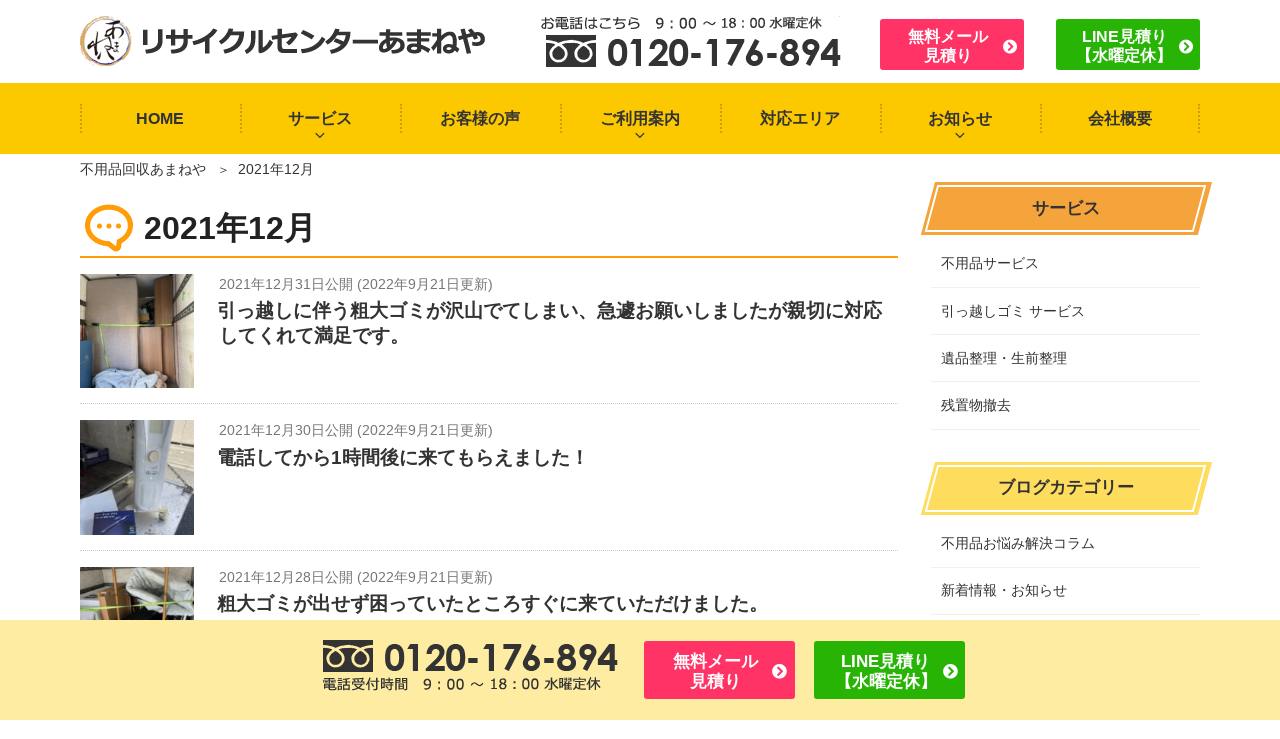

--- FILE ---
content_type: text/html; charset=UTF-8
request_url: https://www.recycle-amaneya.com/date/2021/12/
body_size: 28854
content:
<!DOCTYPE html><html lang="ja" class="no-js no-svg"><head><meta charset="UTF-8"><meta name="viewport" content="width=device-width, initial-scale=1"><link rel="profile" href="http://gmpg.org/xfn/11"> <script>(function(html){html.className = html.className.replace(/\bno-js\b/,'js')})(document.documentElement);</script> <link media="all" href="https://www.recycle-amaneya.com/wp-content/cache/autoptimize/css/autoptimize_3d7a8a96f676ee080248bdfc190c7f1a.css" rel="stylesheet" /><title>2021年12月｜リサイクルセンターあまねや</title><meta name="description" content="2021年12月に投稿された記事の一覧を掲載しております。" /><meta name="robots" content="index, follow, max-snippet:-1, max-image-preview:large, max-video-preview:-1" /><link rel="canonical" href="https://www.recycle-amaneya.com/date/2021/12/" /><meta property="og:locale" content="ja_JP" /><meta property="og:type" content="website" /><meta property="og:title" content="2021年12月｜リサイクルセンターあまねや" /><meta property="og:description" content="2021年12月に投稿された記事の一覧を掲載しております。" /><meta property="og:url" content="https://www.recycle-amaneya.com/date/2021/12/" /><meta property="og:site_name" content="リサイクルセンターあまねや" /> <script type="application/ld+json" class="yoast-schema-graph">{"@context":"https://schema.org","@graph":[{"@type":"WebSite","@id":"https://www.recycle-amaneya.com/#website","url":"https://www.recycle-amaneya.com/","name":"\u30ea\u30b5\u30a4\u30af\u30eb\u30bb\u30f3\u30bf\u30fc\u3042\u307e\u306d\u3084","description":"","potentialAction":[{"@type":"SearchAction","target":"https://www.recycle-amaneya.com/?s={search_term_string}","query-input":"required name=search_term_string"}],"inLanguage":"ja"},{"@type":"CollectionPage","@id":"https://www.recycle-amaneya.com/date/2021/12/#webpage","url":"https://www.recycle-amaneya.com/date/2021/12/","name":"12\u6708 2021 \uff5c\u30ea\u30b5\u30a4\u30af\u30eb\u30bb\u30f3\u30bf\u30fc\u3042\u307e\u306d\u3084","isPartOf":{"@id":"https://www.recycle-amaneya.com/#website"},"description":"12\u6708 2021 \u306b\u6295\u7a3f\u3055\u308c\u305f\u8a18\u4e8b\u306e\u4e00\u89a7\u3092\u63b2\u8f09\u3057\u3066\u304a\u308a\u307e\u3059\u3002","inLanguage":"ja","potentialAction":[{"@type":"ReadAction","target":["https://www.recycle-amaneya.com/date/2021/12/"]}]}]}</script> <link href='https://marketingplatform.google.com' rel='preconnect' /><link href='https://www.google.com' rel='preconnect' /><link rel="alternate" type="application/rss+xml" title="リサイクルセンターあまねや &raquo; フィード" href="https://www.recycle-amaneya.com/feed/" /><link rel="alternate" type="application/rss+xml" title="リサイクルセンターあまねや &raquo; コメントフィード" href="https://www.recycle-amaneya.com/comments/feed/" /> <!--[if lt IE 9]><link rel='stylesheet' id='twentyseventeen-ie8-css'  href='https://www.recycle-amaneya.com/wp-content/themes/twentyseventeen/assets/css/ie8.css' type='text/css' media='all' /> <![endif]--><link rel='stylesheet' id='tf-compiled-options-mobmenu-css'  href='https://www.recycle-amaneya.com/wp-content/cache/autoptimize/css/autoptimize_single_f3489435691acee5ce4fd0bd84a5b484.css' type='text/css' media='all' /> <script type='text/javascript' src='https://www.recycle-amaneya.com/wp-includes/js/jquery/jquery.js'></script> <!--[if lt IE 9]> <script type='text/javascript' src='https://www.recycle-amaneya.com/wp-content/themes/twentyseventeen/assets/js/html5.js'></script> <![endif]--><link rel='https://api.w.org/' href='https://www.recycle-amaneya.com/wp-json/' /><link rel="preload" href="https://www.recycle-amaneya.com/wp-content/themes/twentyseventeench/img/default/sp-tel.png" as="image" /><link rel="icon" href="https://www.recycle-amaneya.com/wp-content/uploads/2021/04/aicon.jpg" sizes="32x32" /><link rel="icon" href="https://www.recycle-amaneya.com/wp-content/uploads/2021/04/aicon.jpg" sizes="192x192" /><link rel="apple-touch-icon" href="https://www.recycle-amaneya.com/wp-content/uploads/2021/04/aicon.jpg" /><meta name="msapplication-TileImage" content="https://www.recycle-amaneya.com/wp-content/uploads/2021/04/aicon.jpg" /></head><body class="archive date group-blog hfeed has-sidebar page-one-column title-tagline-hidden colors-light mob-menu-slideout-over"><div id="page" class="site"> <a class="skip-link screen-reader-text" href="#content">コンテンツへスキップ</a><header id="masthead" class="site-header" role="banner"><div class="custom-header"><div class="custom-header-media"></div><div class="branding"><div class="brandingtext"></div></div><div class="site-branding"><div class="wrap"><div class="site-branding-any"><div class="site-logo"><a href="https://www.recycle-amaneya.com/"><img class="nolazy" loading="lazy" width="405" height="50" src="https://www.recycle-amaneya.com/wp-content/themes/twentyseventeench/img/default/logo.png" alt="リサイクルセンターあまねや" /></a></div><div class="site-util"><span class="tel-num"><img class="nolazy" loading="lazy" width="310" height="54" src="https://www.recycle-amaneya.com/wp-content/themes/twentyseventeench/img/default/h-tel.png" alt="電話お問合わせはこちら フリーダイヤル 0120-176-894 受付時間 9時00分～18時00分 水曜定休" /></span></div><div class="site-util head-mail"><a href="https://www.recycle-amaneya.com/form/">無料メール<br />見積り</a></div><div class="site-util head-line"><a href="https://www.recycle-amaneya.com/line/">LINE見積り<br />【水曜定休】</a></div></div><div class="site-branding-text"></div></div></div></div><div class="navigation-top"><div class="wrap"><nav id="site-navigation" role="navigation"><div class="menu-header_nav-container"><ul id="top-menu" class="menu"><li><a href="https://www.recycle-amaneya.com/">HOME</a></li><li class="menu-item-has-children"><span>サービス<svg class="icon icon-angle-down" aria-hidden="true" role="img"> <use href="#icon-angle-down" xlink:href="#icon-angle-down"></use> </svg></span><ul class="sub-menu"><li><a href="https://www.recycle-amaneya.com/unused-items/">不用品サービス</a></li><li><a href="https://www.recycle-amaneya.com/garbage/">引越しゴミ サービス</a></li><li><a href="https://www.recycle-amaneya.com/relics/">遺品整理・生前整理</a></li><li><a href="https://www.recycle-amaneya.com/leftovers/">残置物撤去</a></li><li><a href="https://www.recycle-amaneya.com/item/">取扱品目</a></li></ul></li><li><a href="https://www.recycle-amaneya.com/category/voice/">お客様の声</a></li><li class="menu-item-has-children"><span>ご利用案内<svg class="icon icon-angle-down" aria-hidden="true" role="img"> <use href="#icon-angle-down" xlink:href="#icon-angle-down"></use> </svg></span><ul class="sub-menu"><li><a href="https://www.recycle-amaneya.com/pack/">パックプラン</a></li><li><a href="https://www.recycle-amaneya.com/flow/">ご依頼の流れ</a></li><li><a href="https://www.recycle-amaneya.com/qa/">よくある質問</a></li><li><a href="https://www.recycle-amaneya.com/line/">LINE見積り</a></li></ul></li><li><a href="https://www.recycle-amaneya.com/area/">対応エリア</a></li><li class="menu-item-has-children"><span>お知らせ<svg class="icon icon-angle-down" aria-hidden="true" role="img"> <use href="#icon-angle-down" xlink:href="#icon-angle-down"></use> </svg></span><ul class="sub-menu"><li><a href="https://www.recycle-amaneya.com/category/topics/">新着情報・お知らせ</a></li><li><a href="https://www.recycle-amaneya.com/category/column/">不用品お悩み解決コラム</a></li><li><a href="https://www.recycle-amaneya.com/category/staff/">スタッフブログ</a></li></ul></li><li><a href="https://www.recycle-amaneya.com/company/">会社概要</a></li></ul></div></nav></div></div><div id="assist_nav" class="outer"><ul><li class="sp-tel"><span class="tel-num"><img src="https://www.recycle-amaneya.com/wp-content/themes/twentyseventeench/img/default/sp-tel.png" alt="受付時間 9時00分～19時00分 フリーダイヤル 0120-176-894 年中無休" width="365" height="70" class="nolazy" /></span></li><li class="sp-mail"><a href="https://www.recycle-amaneya.com/form/">無料メール見積</a></li></ul></div></header><div class="site-content-contain"><div id="content" class="site-content"><div id="breadcrumb"><ol><li><a href="https://www.recycle-amaneya.com/"><span>不用品回収あまねや</span></a></li><li>2021年12月</li></ol></div> <script type="application/ld+json">{
  "@context": "http://schema.org",
  "@type": "BreadcrumbList",
  "itemListElement":
  [
    {
      "@type": "ListItem",
      "position": 1,
      "item":
      {
        "@id": "https://www.recycle-amaneya.com/",
        "name": "不用品回収あまねや"
      }
    }
    ]
}</script> <div class="wrap"><div id="primary" class="content-area"><main id="main" class="site-main" role="main"><header class="page-header"><h1 class="page-title">2021年12月</h1></header><article id="post-3720" class="post-3720 post type-post status-publish format-standard has-post-thumbnail category-voice"><div class="post-thumbnail"> <img width="150" height="150" src="https://www.recycle-amaneya.com/wp-content/uploads/2021/12/00CED414-329D-44E6-BE8A-AC4A5352C0B3-thumbnail.jpeg" class="nolazy wp-post-image" alt="" srcset="https://www.recycle-amaneya.com/wp-content/uploads/2021/12/00CED414-329D-44E6-BE8A-AC4A5352C0B3-thumbnail.jpeg 150w, https://www.recycle-amaneya.com/wp-content/uploads/2021/12/00CED414-329D-44E6-BE8A-AC4A5352C0B3-twentyseventeen-thumbnail-avatar.jpeg 100w" sizes="(max-width: 767px) 89vw, (max-width: 1000px) 54vw, (max-width: 1071px) 543px, 580px" /></div><section class="entry-content"><header class="entry-header"><div class="entry-meta"> <span class="screen-reader-text">投稿日:</span> <time class="entry-date published" datetime="2021-12-31T01:41:28+09:00">2021年12月31日</time>公開&nbsp;(<time class="updated published" datetime="2022-09-21T18:04:28+09:00">2022年9月21日</time>更新)</div><h2 class="entry-title"><a href="https://www.recycle-amaneya.com/3720/" rel="bookmark">引っ越しに伴う粗大ゴミが沢山でてしまい、急遽お願いしましたが親切に対応してくれて満足です。</a></h2></header></section></article><article id="post-3716" class="post-3716 post type-post status-publish format-standard has-post-thumbnail category-voice"><div class="post-thumbnail"> <img width="150" height="150" src="https://www.recycle-amaneya.com/wp-content/uploads/2021/12/1D0890CE-4C8F-4DC7-89AA-4F4E9AF10909-thumbnail.jpeg" class="nolazy wp-post-image" alt="" srcset="https://www.recycle-amaneya.com/wp-content/uploads/2021/12/1D0890CE-4C8F-4DC7-89AA-4F4E9AF10909-thumbnail.jpeg 150w, https://www.recycle-amaneya.com/wp-content/uploads/2021/12/1D0890CE-4C8F-4DC7-89AA-4F4E9AF10909-twentyseventeen-thumbnail-avatar.jpeg 100w" sizes="(max-width: 767px) 89vw, (max-width: 1000px) 54vw, (max-width: 1071px) 543px, 580px" /></div><section class="entry-content"><header class="entry-header"><div class="entry-meta"> <span class="screen-reader-text">投稿日:</span> <time class="entry-date published" datetime="2021-12-30T01:28:05+09:00">2021年12月30日</time>公開&nbsp;(<time class="updated published" datetime="2022-09-21T18:03:04+09:00">2022年9月21日</time>更新)</div><h2 class="entry-title"><a href="https://www.recycle-amaneya.com/3716/" rel="bookmark">電話してから1時間後に来てもらえました！</a></h2></header></section></article><article id="post-3712" class="post-3712 post type-post status-publish format-standard has-post-thumbnail category-voice"><div class="post-thumbnail"> <img width="150" height="150" src="https://www.recycle-amaneya.com/wp-content/uploads/2021/12/86A91AE6-0656-46A1-A7C1-E4FBA2AFF064-thumbnail.jpeg" class="nolazy wp-post-image" alt="" srcset="https://www.recycle-amaneya.com/wp-content/uploads/2021/12/86A91AE6-0656-46A1-A7C1-E4FBA2AFF064-thumbnail.jpeg 150w, https://www.recycle-amaneya.com/wp-content/uploads/2021/12/86A91AE6-0656-46A1-A7C1-E4FBA2AFF064-twentyseventeen-thumbnail-avatar.jpeg 100w" sizes="(max-width: 767px) 89vw, (max-width: 1000px) 54vw, (max-width: 1071px) 543px, 580px" /></div><section class="entry-content"><header class="entry-header"><div class="entry-meta"> <span class="screen-reader-text">投稿日:</span> <time class="entry-date published" datetime="2021-12-28T22:10:38+09:00">2021年12月28日</time>公開&nbsp;(<time class="updated published" datetime="2022-09-21T17:58:32+09:00">2022年9月21日</time>更新)</div><h2 class="entry-title"><a href="https://www.recycle-amaneya.com/3712/" rel="bookmark">粗大ゴミが出せず困っていたところすぐに来ていただけました。</a></h2></header></section></article><article id="post-3707" class="post-3707 post type-post status-publish format-standard has-post-thumbnail category-voice"><div class="post-thumbnail"> <img width="150" height="150" src="https://www.recycle-amaneya.com/wp-content/uploads/2021/12/95AB4BF3-649B-44B9-9563-14D5C1144385-thumbnail.jpeg" class="nolazy wp-post-image" alt="" srcset="https://www.recycle-amaneya.com/wp-content/uploads/2021/12/95AB4BF3-649B-44B9-9563-14D5C1144385-thumbnail.jpeg 150w, https://www.recycle-amaneya.com/wp-content/uploads/2021/12/95AB4BF3-649B-44B9-9563-14D5C1144385-twentyseventeen-thumbnail-avatar.jpeg 100w" sizes="(max-width: 767px) 89vw, (max-width: 1000px) 54vw, (max-width: 1071px) 543px, 580px" /></div><section class="entry-content"><header class="entry-header"><div class="entry-meta"> <span class="screen-reader-text">投稿日:</span> <time class="entry-date published" datetime="2021-12-27T17:38:00+09:00">2021年12月27日</time>公開&nbsp;(<time class="updated published" datetime="2022-09-21T17:04:17+09:00">2022年9月21日</time>更新)</div><h2 class="entry-title"><a href="https://www.recycle-amaneya.com/3707/" rel="bookmark">作業が丁寧で回収後に掃除もしていただけました！</a></h2></header></section></article><article id="post-3703" class="post-3703 post type-post status-publish format-standard has-post-thumbnail category-voice"><div class="post-thumbnail"> <img loading="lazy" width="150" height="150" src="https://www.recycle-amaneya.com/wp-content/uploads/2021/12/8A51B46A-71DC-4D3D-836D-BEC44277AE1C-thumbnail.jpeg" class="attachment-thumbnail size-thumbnail wp-post-image" alt="" srcset="https://www.recycle-amaneya.com/wp-content/uploads/2021/12/8A51B46A-71DC-4D3D-836D-BEC44277AE1C-thumbnail.jpeg 150w, https://www.recycle-amaneya.com/wp-content/uploads/2021/12/8A51B46A-71DC-4D3D-836D-BEC44277AE1C-twentyseventeen-thumbnail-avatar.jpeg 100w" sizes="(max-width: 767px) 89vw, (max-width: 1000px) 54vw, (max-width: 1071px) 543px, 580px" /></div><section class="entry-content"><header class="entry-header"><div class="entry-meta"> <span class="screen-reader-text">投稿日:</span> <time class="entry-date published" datetime="2021-12-26T18:49:43+09:00">2021年12月26日</time>公開&nbsp;(<time class="updated published" datetime="2022-09-21T17:01:00+09:00">2022年9月21日</time>更新)</div><h2 class="entry-title"><a href="https://www.recycle-amaneya.com/3703/" rel="bookmark">壊れた洗濯機に困っていてネットで見つけたあまねやさんに頼みました。</a></h2></header></section></article><article id="post-3700" class="post-3700 post type-post status-publish format-standard has-post-thumbnail category-voice"><div class="post-thumbnail"> <img loading="lazy" width="150" height="150" src="https://www.recycle-amaneya.com/wp-content/uploads/2021/12/73FAACEB-7420-4CA7-8739-255E5BAC1476-thumbnail.jpeg" class="attachment-thumbnail size-thumbnail wp-post-image" alt="" srcset="https://www.recycle-amaneya.com/wp-content/uploads/2021/12/73FAACEB-7420-4CA7-8739-255E5BAC1476-thumbnail.jpeg 150w, https://www.recycle-amaneya.com/wp-content/uploads/2021/12/73FAACEB-7420-4CA7-8739-255E5BAC1476-twentyseventeen-thumbnail-avatar.jpeg 100w" sizes="(max-width: 767px) 89vw, (max-width: 1000px) 54vw, (max-width: 1071px) 543px, 580px" /></div><section class="entry-content"><header class="entry-header"><div class="entry-meta"> <span class="screen-reader-text">投稿日:</span> <time class="entry-date published" datetime="2021-12-25T22:41:26+09:00">2021年12月25日</time>公開&nbsp;(<time class="updated published" datetime="2022-09-21T16:56:51+09:00">2022年9月21日</time>更新)</div><h2 class="entry-title"><a href="https://www.recycle-amaneya.com/3700/" rel="bookmark">料金もお見積り通りでしたので安心でした！</a></h2></header></section></article><article id="post-3698" class="post-3698 post type-post status-publish format-standard has-post-thumbnail category-voice"><div class="post-thumbnail"> <img loading="lazy" width="150" height="150" src="https://www.recycle-amaneya.com/wp-content/uploads/2021/12/2E03EB60-C4A5-4F64-AFF2-A5142EDBF828-thumbnail.jpeg" class="attachment-thumbnail size-thumbnail wp-post-image" alt="" srcset="https://www.recycle-amaneya.com/wp-content/uploads/2021/12/2E03EB60-C4A5-4F64-AFF2-A5142EDBF828-thumbnail.jpeg 150w, https://www.recycle-amaneya.com/wp-content/uploads/2021/12/2E03EB60-C4A5-4F64-AFF2-A5142EDBF828-twentyseventeen-thumbnail-avatar.jpeg 100w" sizes="(max-width: 767px) 89vw, (max-width: 1000px) 54vw, (max-width: 1071px) 543px, 580px" /></div><section class="entry-content"><header class="entry-header"><div class="entry-meta"> <span class="screen-reader-text">投稿日:</span> <time class="entry-date published" datetime="2021-12-24T18:03:05+09:00">2021年12月24日</time>公開&nbsp;(<time class="updated published" datetime="2022-09-21T16:56:28+09:00">2022年9月21日</time>更新)</div><h2 class="entry-title"><a href="https://www.recycle-amaneya.com/3698/" rel="bookmark">急な依頼でも礼儀ただしく安心できました。</a></h2></header></section></article><article id="post-3695" class="post-3695 post type-post status-publish format-standard has-post-thumbnail category-voice"><div class="post-thumbnail"> <img loading="lazy" width="150" height="150" src="https://www.recycle-amaneya.com/wp-content/uploads/2021/12/9E906FAB-8571-4C2D-80A7-37400208CFBE-thumbnail.jpeg" class="attachment-thumbnail size-thumbnail wp-post-image" alt="" srcset="https://www.recycle-amaneya.com/wp-content/uploads/2021/12/9E906FAB-8571-4C2D-80A7-37400208CFBE-thumbnail.jpeg 150w, https://www.recycle-amaneya.com/wp-content/uploads/2021/12/9E906FAB-8571-4C2D-80A7-37400208CFBE-twentyseventeen-thumbnail-avatar.jpeg 100w" sizes="(max-width: 767px) 89vw, (max-width: 1000px) 54vw, (max-width: 1071px) 543px, 580px" /></div><section class="entry-content"><header class="entry-header"><div class="entry-meta"> <span class="screen-reader-text">投稿日:</span> <time class="entry-date published" datetime="2021-12-23T18:58:05+09:00">2021年12月23日</time>公開&nbsp;(<time class="updated published" datetime="2022-09-21T16:55:07+09:00">2022年9月21日</time>更新)</div><h2 class="entry-title"><a href="https://www.recycle-amaneya.com/3695/" rel="bookmark">大量の不用品も迅速に片付けてもらえました。</a></h2></header></section></article><article id="post-3692" class="post-3692 post type-post status-publish format-standard has-post-thumbnail category-voice"><div class="post-thumbnail"> <img loading="lazy" width="150" height="150" src="https://www.recycle-amaneya.com/wp-content/uploads/2021/12/A9366D6F-2F8F-4D6F-9BD7-CEAD4A8FA060-thumbnail.jpeg" class="attachment-thumbnail size-thumbnail wp-post-image" alt="" srcset="https://www.recycle-amaneya.com/wp-content/uploads/2021/12/A9366D6F-2F8F-4D6F-9BD7-CEAD4A8FA060-thumbnail.jpeg 150w, https://www.recycle-amaneya.com/wp-content/uploads/2021/12/A9366D6F-2F8F-4D6F-9BD7-CEAD4A8FA060-twentyseventeen-thumbnail-avatar.jpeg 100w" sizes="(max-width: 767px) 89vw, (max-width: 1000px) 54vw, (max-width: 1071px) 543px, 580px" /></div><section class="entry-content"><header class="entry-header"><div class="entry-meta"> <span class="screen-reader-text">投稿日:</span> <time class="entry-date published" datetime="2021-12-22T21:44:19+09:00">2021年12月22日</time>公開&nbsp;(<time class="updated published" datetime="2022-09-21T16:53:47+09:00">2022年9月21日</time>更新)</div><h2 class="entry-title"><a href="https://www.recycle-amaneya.com/3692/" rel="bookmark">検索で上位に出ていて安かったのでお願いしました。</a></h2></header></section></article><article id="post-3687" class="post-3687 post type-post status-publish format-standard has-post-thumbnail category-voice"><div class="post-thumbnail"> <img loading="lazy" width="150" height="150" src="https://www.recycle-amaneya.com/wp-content/uploads/2021/12/03B48409-E09D-44A1-83DD-B6D7CC2AB89C-thumbnail.jpeg" class="attachment-thumbnail size-thumbnail wp-post-image" alt="" srcset="https://www.recycle-amaneya.com/wp-content/uploads/2021/12/03B48409-E09D-44A1-83DD-B6D7CC2AB89C-thumbnail.jpeg 150w, https://www.recycle-amaneya.com/wp-content/uploads/2021/12/03B48409-E09D-44A1-83DD-B6D7CC2AB89C-twentyseventeen-thumbnail-avatar.jpeg 100w" sizes="(max-width: 767px) 89vw, (max-width: 1000px) 54vw, (max-width: 1071px) 543px, 580px" /></div><section class="entry-content"><header class="entry-header"><div class="entry-meta"> <span class="screen-reader-text">投稿日:</span> <time class="entry-date published" datetime="2021-12-21T18:46:13+09:00">2021年12月21日</time>公開&nbsp;(<time class="updated published" datetime="2022-09-21T16:52:13+09:00">2022年9月21日</time>更新)</div><h2 class="entry-title"><a href="https://www.recycle-amaneya.com/3687/" rel="bookmark">当日、追加があったのですが、お値段変わらず対応していただけました。</a></h2></header></section></article><article id="post-3684" class="post-3684 post type-post status-publish format-standard has-post-thumbnail category-voice"><div class="post-thumbnail"> <img loading="lazy" width="150" height="150" src="https://www.recycle-amaneya.com/wp-content/uploads/2021/12/92291D70-E811-4082-878E-22C6E5AF6F63-thumbnail.jpeg" class="attachment-thumbnail size-thumbnail wp-post-image" alt="" srcset="https://www.recycle-amaneya.com/wp-content/uploads/2021/12/92291D70-E811-4082-878E-22C6E5AF6F63-thumbnail.jpeg 150w, https://www.recycle-amaneya.com/wp-content/uploads/2021/12/92291D70-E811-4082-878E-22C6E5AF6F63-twentyseventeen-thumbnail-avatar.jpeg 100w" sizes="(max-width: 767px) 89vw, (max-width: 1000px) 54vw, (max-width: 1071px) 543px, 580px" /></div><section class="entry-content"><header class="entry-header"><div class="entry-meta"> <span class="screen-reader-text">投稿日:</span> <time class="entry-date published" datetime="2021-12-20T19:21:33+09:00">2021年12月20日</time>公開&nbsp;(<time class="updated published" datetime="2022-09-21T16:51:31+09:00">2022年9月21日</time>更新)</div><h2 class="entry-title"><a href="https://www.recycle-amaneya.com/3684/" rel="bookmark">追加料金がなく予定通りの予算で綺麗になり助かりました。</a></h2></header></section></article><article id="post-3681" class="post-3681 post type-post status-publish format-standard has-post-thumbnail category-voice"><div class="post-thumbnail"> <img loading="lazy" width="150" height="150" src="https://www.recycle-amaneya.com/wp-content/uploads/2021/12/9B2C8CC7-743B-4818-9FF4-7BFDA80EE15C-thumbnail.jpeg" class="attachment-thumbnail size-thumbnail wp-post-image" alt="" srcset="https://www.recycle-amaneya.com/wp-content/uploads/2021/12/9B2C8CC7-743B-4818-9FF4-7BFDA80EE15C-thumbnail.jpeg 150w, https://www.recycle-amaneya.com/wp-content/uploads/2021/12/9B2C8CC7-743B-4818-9FF4-7BFDA80EE15C-twentyseventeen-thumbnail-avatar.jpeg 100w" sizes="(max-width: 767px) 89vw, (max-width: 1000px) 54vw, (max-width: 1071px) 543px, 580px" /></div><section class="entry-content"><header class="entry-header"><div class="entry-meta"> <span class="screen-reader-text">投稿日:</span> <time class="entry-date published" datetime="2021-12-19T17:16:29+09:00">2021年12月19日</time>公開&nbsp;(<time class="updated published" datetime="2022-09-21T16:50:45+09:00">2022年9月21日</time>更新)</div><h2 class="entry-title"><a href="https://www.recycle-amaneya.com/3681/" rel="bookmark">親切丁寧で搬出作業時も早くて丁寧でした。</a></h2></header></section></article><article id="post-3678" class="post-3678 post type-post status-publish format-standard has-post-thumbnail category-voice"><div class="post-thumbnail"> <img loading="lazy" width="150" height="150" src="https://www.recycle-amaneya.com/wp-content/uploads/2021/12/6504F723-38FD-48F4-8B3C-C5F74E4C40DD-thumbnail.jpeg" class="attachment-thumbnail size-thumbnail wp-post-image" alt="" srcset="https://www.recycle-amaneya.com/wp-content/uploads/2021/12/6504F723-38FD-48F4-8B3C-C5F74E4C40DD-thumbnail.jpeg 150w, https://www.recycle-amaneya.com/wp-content/uploads/2021/12/6504F723-38FD-48F4-8B3C-C5F74E4C40DD-twentyseventeen-thumbnail-avatar.jpeg 100w" sizes="(max-width: 767px) 89vw, (max-width: 1000px) 54vw, (max-width: 1071px) 543px, 580px" /></div><section class="entry-content"><header class="entry-header"><div class="entry-meta"> <span class="screen-reader-text">投稿日:</span> <time class="entry-date published" datetime="2021-12-18T13:00:22+09:00">2021年12月18日</time>公開&nbsp;(<time class="updated published" datetime="2022-09-21T16:50:13+09:00">2022年9月21日</time>更新)</div><h2 class="entry-title"><a href="https://www.recycle-amaneya.com/3678/" rel="bookmark">全てが迅速でありがたかったです。</a></h2></header></section></article><article id="post-3666" class="post-3666 post type-post status-publish format-standard has-post-thumbnail category-voice"><div class="post-thumbnail"> <img loading="lazy" width="150" height="150" src="https://www.recycle-amaneya.com/wp-content/uploads/2021/12/70C5772B-6566-4192-9B91-6A1D0BA62360-thumbnail.jpeg" class="attachment-thumbnail size-thumbnail wp-post-image" alt="" srcset="https://www.recycle-amaneya.com/wp-content/uploads/2021/12/70C5772B-6566-4192-9B91-6A1D0BA62360-thumbnail.jpeg 150w, https://www.recycle-amaneya.com/wp-content/uploads/2021/12/70C5772B-6566-4192-9B91-6A1D0BA62360-medium.jpeg 300w, https://www.recycle-amaneya.com/wp-content/uploads/2021/12/70C5772B-6566-4192-9B91-6A1D0BA62360-twentyseventeen-thumbnail-avatar.jpeg 100w, https://www.recycle-amaneya.com/wp-content/uploads/2021/12/70C5772B-6566-4192-9B91-6A1D0BA62360.jpeg 730w" sizes="(max-width: 767px) 89vw, (max-width: 1000px) 54vw, (max-width: 1071px) 543px, 580px" /></div><section class="entry-content"><header class="entry-header"><div class="entry-meta"> <span class="screen-reader-text">投稿日:</span> <time class="entry-date published" datetime="2021-12-17T12:34:38+09:00">2021年12月17日</time>公開&nbsp;(<time class="updated published" datetime="2022-09-21T16:49:53+09:00">2022年9月21日</time>更新)</div><h2 class="entry-title"><a href="https://www.recycle-amaneya.com/3666/" rel="bookmark">テレビの出張査定依頼しました。</a></h2></header></section></article><article id="post-3654" class="post-3654 post type-post status-publish format-standard has-post-thumbnail category-voice"><div class="post-thumbnail"> <img loading="lazy" width="150" height="150" src="https://www.recycle-amaneya.com/wp-content/uploads/2021/12/CB1E5BCE-CCD7-41E7-933B-F566F9397691-thumbnail.jpeg" class="attachment-thumbnail size-thumbnail wp-post-image" alt="" srcset="https://www.recycle-amaneya.com/wp-content/uploads/2021/12/CB1E5BCE-CCD7-41E7-933B-F566F9397691-thumbnail.jpeg 150w, https://www.recycle-amaneya.com/wp-content/uploads/2021/12/CB1E5BCE-CCD7-41E7-933B-F566F9397691-twentyseventeen-thumbnail-avatar.jpeg 100w" sizes="(max-width: 767px) 89vw, (max-width: 1000px) 54vw, (max-width: 1071px) 543px, 580px" /></div><section class="entry-content"><header class="entry-header"><div class="entry-meta"> <span class="screen-reader-text">投稿日:</span> <time class="entry-date published" datetime="2021-12-16T17:05:06+09:00">2021年12月16日</time>公開&nbsp;(<time class="updated published" datetime="2022-09-21T16:49:26+09:00">2022年9月21日</time>更新)</div><h2 class="entry-title"><a href="https://www.recycle-amaneya.com/3654/" rel="bookmark">思っていたより安くすみありがたかったです。</a></h2></header></section></article><article id="post-3648" class="post-3648 post type-post status-publish format-standard has-post-thumbnail category-voice"><div class="post-thumbnail"> <img loading="lazy" width="150" height="150" src="https://www.recycle-amaneya.com/wp-content/uploads/2021/12/EFA8DAB5-35B5-4081-9356-194A94437AFA-thumbnail.jpeg" class="attachment-thumbnail size-thumbnail wp-post-image" alt="" srcset="https://www.recycle-amaneya.com/wp-content/uploads/2021/12/EFA8DAB5-35B5-4081-9356-194A94437AFA-thumbnail.jpeg 150w, https://www.recycle-amaneya.com/wp-content/uploads/2021/12/EFA8DAB5-35B5-4081-9356-194A94437AFA-twentyseventeen-thumbnail-avatar.jpeg 100w" sizes="(max-width: 767px) 89vw, (max-width: 1000px) 54vw, (max-width: 1071px) 543px, 580px" /></div><section class="entry-content"><header class="entry-header"><div class="entry-meta"> <span class="screen-reader-text">投稿日:</span> <time class="entry-date published" datetime="2021-12-15T17:38:34+09:00">2021年12月15日</time>公開&nbsp;(<time class="updated published" datetime="2022-09-21T16:40:40+09:00">2022年9月21日</time>更新)</div><h2 class="entry-title"><a href="https://www.recycle-amaneya.com/3648/" rel="bookmark">作業が丁寧で回収後に掃除もしてもらって満足です。</a></h2></header></section></article><article id="post-3644" class="post-3644 post type-post status-publish format-standard has-post-thumbnail category-voice"><div class="post-thumbnail"> <img loading="lazy" width="150" height="150" src="https://www.recycle-amaneya.com/wp-content/uploads/2021/12/0AC7F4C4-7455-4E74-90C9-47373051A1BC-thumbnail.jpeg" class="attachment-thumbnail size-thumbnail wp-post-image" alt="" srcset="https://www.recycle-amaneya.com/wp-content/uploads/2021/12/0AC7F4C4-7455-4E74-90C9-47373051A1BC-thumbnail.jpeg 150w, https://www.recycle-amaneya.com/wp-content/uploads/2021/12/0AC7F4C4-7455-4E74-90C9-47373051A1BC-twentyseventeen-thumbnail-avatar.jpeg 100w" sizes="(max-width: 767px) 89vw, (max-width: 1000px) 54vw, (max-width: 1071px) 543px, 580px" /></div><section class="entry-content"><header class="entry-header"><div class="entry-meta"> <span class="screen-reader-text">投稿日:</span> <time class="entry-date published" datetime="2021-12-14T18:17:39+09:00">2021年12月14日</time>公開&nbsp;(<time class="updated published" datetime="2022-09-21T16:39:38+09:00">2022年9月21日</time>更新)</div><h2 class="entry-title"><a href="https://www.recycle-amaneya.com/3644/" rel="bookmark">ホームページを見て安心できる業者さんだと思い問合わせました。</a></h2></header></section></article><article id="post-3642" class="post-3642 post type-post status-publish format-standard has-post-thumbnail category-voice"><div class="post-thumbnail"> <img loading="lazy" width="150" height="150" src="https://www.recycle-amaneya.com/wp-content/uploads/2021/12/0A8C8B5D-63B6-4CCD-B40E-95BE4CAC5790-thumbnail.jpeg" class="attachment-thumbnail size-thumbnail wp-post-image" alt="" srcset="https://www.recycle-amaneya.com/wp-content/uploads/2021/12/0A8C8B5D-63B6-4CCD-B40E-95BE4CAC5790-thumbnail.jpeg 150w, https://www.recycle-amaneya.com/wp-content/uploads/2021/12/0A8C8B5D-63B6-4CCD-B40E-95BE4CAC5790-twentyseventeen-thumbnail-avatar.jpeg 100w" sizes="(max-width: 767px) 89vw, (max-width: 1000px) 54vw, (max-width: 1071px) 543px, 580px" /></div><section class="entry-content"><header class="entry-header"><div class="entry-meta"> <span class="screen-reader-text">投稿日:</span> <time class="entry-date published" datetime="2021-12-13T19:56:12+09:00">2021年12月13日</time>公開&nbsp;(<time class="updated published" datetime="2022-09-21T16:38:22+09:00">2022年9月21日</time>更新)</div><h2 class="entry-title"><a href="https://www.recycle-amaneya.com/3642/" rel="bookmark">取り外しなどもまとめてお願いできたので良かったです。</a></h2></header></section></article><article id="post-3637" class="post-3637 post type-post status-publish format-standard has-post-thumbnail category-voice"><div class="post-thumbnail"> <img loading="lazy" width="150" height="150" src="https://www.recycle-amaneya.com/wp-content/uploads/2021/12/AAD10B0A-E132-4C54-99F5-37CD50837AA4-thumbnail.jpeg" class="attachment-thumbnail size-thumbnail wp-post-image" alt="" srcset="https://www.recycle-amaneya.com/wp-content/uploads/2021/12/AAD10B0A-E132-4C54-99F5-37CD50837AA4-thumbnail.jpeg 150w, https://www.recycle-amaneya.com/wp-content/uploads/2021/12/AAD10B0A-E132-4C54-99F5-37CD50837AA4-twentyseventeen-thumbnail-avatar.jpeg 100w" sizes="(max-width: 767px) 89vw, (max-width: 1000px) 54vw, (max-width: 1071px) 543px, 580px" /></div><section class="entry-content"><header class="entry-header"><div class="entry-meta"> <span class="screen-reader-text">投稿日:</span> <time class="entry-date published" datetime="2021-12-11T23:02:57+09:00">2021年12月11日</time>公開&nbsp;(<time class="updated published" datetime="2022-09-21T16:37:33+09:00">2022年9月21日</time>更新)</div><h2 class="entry-title"><a href="https://www.recycle-amaneya.com/3637/" rel="bookmark">階段の3階でもさわやかな対応！</a></h2></header></section></article><article id="post-3633" class="post-3633 post type-post status-publish format-standard has-post-thumbnail category-voice"><div class="post-thumbnail"> <img loading="lazy" width="150" height="150" src="https://www.recycle-amaneya.com/wp-content/uploads/2021/12/AED95364-E553-4296-8790-56E02BED096D-thumbnail.jpeg" class="attachment-thumbnail size-thumbnail wp-post-image" alt="" srcset="https://www.recycle-amaneya.com/wp-content/uploads/2021/12/AED95364-E553-4296-8790-56E02BED096D-thumbnail.jpeg 150w, https://www.recycle-amaneya.com/wp-content/uploads/2021/12/AED95364-E553-4296-8790-56E02BED096D-twentyseventeen-thumbnail-avatar.jpeg 100w" sizes="(max-width: 767px) 89vw, (max-width: 1000px) 54vw, (max-width: 1071px) 543px, 580px" /></div><section class="entry-content"><header class="entry-header"><div class="entry-meta"> <span class="screen-reader-text">投稿日:</span> <time class="entry-date published" datetime="2021-12-10T22:25:11+09:00">2021年12月10日</time>公開&nbsp;(<time class="updated published" datetime="2022-09-21T16:36:32+09:00">2022年9月21日</time>更新)</div><h2 class="entry-title"><a href="https://www.recycle-amaneya.com/3633/" rel="bookmark">地域での実績の多さであまねやさんに決めました。</a></h2></header></section></article><article id="post-3630" class="post-3630 post type-post status-publish format-standard has-post-thumbnail category-voice"><div class="post-thumbnail"> <img loading="lazy" width="150" height="150" src="https://www.recycle-amaneya.com/wp-content/uploads/2021/12/31E69E26-21CE-419D-9C50-92F5D575A93C-thumbnail.jpeg" class="attachment-thumbnail size-thumbnail wp-post-image" alt="" srcset="https://www.recycle-amaneya.com/wp-content/uploads/2021/12/31E69E26-21CE-419D-9C50-92F5D575A93C-thumbnail.jpeg 150w, https://www.recycle-amaneya.com/wp-content/uploads/2021/12/31E69E26-21CE-419D-9C50-92F5D575A93C-twentyseventeen-thumbnail-avatar.jpeg 100w" sizes="(max-width: 767px) 89vw, (max-width: 1000px) 54vw, (max-width: 1071px) 543px, 580px" /></div><section class="entry-content"><header class="entry-header"><div class="entry-meta"> <span class="screen-reader-text">投稿日:</span> <time class="entry-date published" datetime="2021-12-09T22:14:19+09:00">2021年12月9日</time>公開&nbsp;(<time class="updated published" datetime="2022-09-21T16:35:09+09:00">2022年9月21日</time>更新)</div><h2 class="entry-title"><a href="https://www.recycle-amaneya.com/3630/" rel="bookmark">金額も他社さんより安くすんだので大満足！</a></h2></header></section></article><article id="post-3624" class="post-3624 post type-post status-publish format-standard has-post-thumbnail category-voice"><div class="post-thumbnail"> <img loading="lazy" width="150" height="150" src="https://www.recycle-amaneya.com/wp-content/uploads/2021/12/4212AD5C-C441-4A0C-A0E0-8A536613B3E3-thumbnail.jpeg" class="attachment-thumbnail size-thumbnail wp-post-image" alt="" srcset="https://www.recycle-amaneya.com/wp-content/uploads/2021/12/4212AD5C-C441-4A0C-A0E0-8A536613B3E3-thumbnail.jpeg 150w, https://www.recycle-amaneya.com/wp-content/uploads/2021/12/4212AD5C-C441-4A0C-A0E0-8A536613B3E3-twentyseventeen-thumbnail-avatar.jpeg 100w" sizes="(max-width: 767px) 89vw, (max-width: 1000px) 54vw, (max-width: 1071px) 543px, 580px" /></div><section class="entry-content"><header class="entry-header"><div class="entry-meta"> <span class="screen-reader-text">投稿日:</span> <time class="entry-date published" datetime="2021-12-08T20:46:55+09:00">2021年12月8日</time>公開&nbsp;(<time class="updated published" datetime="2022-09-21T16:34:19+09:00">2022年9月21日</time>更新)</div><h2 class="entry-title"><a href="https://www.recycle-amaneya.com/3624/" rel="bookmark">電話で見積後、そのまま当日対応してもらえました</a></h2></header></section></article><article id="post-3620" class="post-3620 post type-post status-publish format-standard has-post-thumbnail category-voice"><div class="post-thumbnail"> <img loading="lazy" width="150" height="150" src="https://www.recycle-amaneya.com/wp-content/uploads/2021/12/87AB827A-551B-4BB3-A1B4-901C1130A1C3-thumbnail.jpeg" class="attachment-thumbnail size-thumbnail wp-post-image" alt="" srcset="https://www.recycle-amaneya.com/wp-content/uploads/2021/12/87AB827A-551B-4BB3-A1B4-901C1130A1C3-thumbnail.jpeg 150w, https://www.recycle-amaneya.com/wp-content/uploads/2021/12/87AB827A-551B-4BB3-A1B4-901C1130A1C3-twentyseventeen-thumbnail-avatar.jpeg 100w" sizes="(max-width: 767px) 89vw, (max-width: 1000px) 54vw, (max-width: 1071px) 543px, 580px" /></div><section class="entry-content"><header class="entry-header"><div class="entry-meta"> <span class="screen-reader-text">投稿日:</span> <time class="entry-date published" datetime="2021-12-07T20:41:08+09:00">2021年12月7日</time>公開&nbsp;(<time class="updated published" datetime="2022-09-21T16:32:57+09:00">2022年9月21日</time>更新)</div><h2 class="entry-title"><a href="https://www.recycle-amaneya.com/3620/" rel="bookmark">電話対応から好印象でお値段も安かったのでお願いしました。</a></h2></header></section></article><article id="post-3617" class="post-3617 post type-post status-publish format-standard has-post-thumbnail category-voice"><div class="post-thumbnail"> <img loading="lazy" width="150" height="150" src="https://www.recycle-amaneya.com/wp-content/uploads/2021/12/59CFBA38-8636-4015-ACAC-8D4FE12A156B-thumbnail.jpeg" class="attachment-thumbnail size-thumbnail wp-post-image" alt="" srcset="https://www.recycle-amaneya.com/wp-content/uploads/2021/12/59CFBA38-8636-4015-ACAC-8D4FE12A156B-thumbnail.jpeg 150w, https://www.recycle-amaneya.com/wp-content/uploads/2021/12/59CFBA38-8636-4015-ACAC-8D4FE12A156B-twentyseventeen-thumbnail-avatar.jpeg 100w" sizes="(max-width: 767px) 89vw, (max-width: 1000px) 54vw, (max-width: 1071px) 543px, 580px" /></div><section class="entry-content"><header class="entry-header"><div class="entry-meta"> <span class="screen-reader-text">投稿日:</span> <time class="entry-date published" datetime="2021-12-06T20:39:51+09:00">2021年12月6日</time>公開&nbsp;(<time class="updated published" datetime="2022-09-21T16:32:29+09:00">2022年9月21日</time>更新)</div><h2 class="entry-title"><a href="https://www.recycle-amaneya.com/3617/" rel="bookmark">ベッドの解体や搬出などお安くやっていただけました！</a></h2></header></section></article><article id="post-3613" class="post-3613 post type-post status-publish format-standard has-post-thumbnail category-voice"><div class="post-thumbnail"> <img loading="lazy" width="150" height="150" src="https://www.recycle-amaneya.com/wp-content/uploads/2021/11/3079C18F-785B-4718-8EB5-BE082A1670B8-thumbnail.jpeg" class="attachment-thumbnail size-thumbnail wp-post-image" alt="" srcset="https://www.recycle-amaneya.com/wp-content/uploads/2021/11/3079C18F-785B-4718-8EB5-BE082A1670B8-thumbnail.jpeg 150w, https://www.recycle-amaneya.com/wp-content/uploads/2021/11/3079C18F-785B-4718-8EB5-BE082A1670B8-twentyseventeen-thumbnail-avatar.jpeg 100w" sizes="(max-width: 767px) 89vw, (max-width: 1000px) 54vw, (max-width: 1071px) 543px, 580px" /></div><section class="entry-content"><header class="entry-header"><div class="entry-meta"> <span class="screen-reader-text">投稿日:</span> <time class="entry-date published" datetime="2021-12-03T23:04:12+09:00">2021年12月3日</time>公開&nbsp;(<time class="updated published" datetime="2022-09-21T16:31:41+09:00">2022年9月21日</time>更新)</div><h2 class="entry-title"><a href="https://www.recycle-amaneya.com/3613/" rel="bookmark">レスポンスが早いのはとても助かりました。</a></h2></header></section></article></main></div><aside id="secondary" class="widget-area" role="complementary" aria-label="ブログサイドバー"><div id="text-16" class="widget-odd widget-first widget-1 pc-on widget widget_text"><div class="textwidget"><div class="s-serv-menu"><h3><span>サービス</span></h3><ul><li><a href="https://www.recycle-amaneya.com/unused-items/">不用品サービス</a></li><li><a href="https://www.recycle-amaneya.com/garbage/">引っ越しゴミ サービス</a></li><li><a href="https://www.recycle-amaneya.com/relics/">遺品整理・生前整理</a></li><li><a href="https://www.recycle-amaneya.com/leftovers/">残置物撤去</a></li></ul></div></div></div><div id="text-15" class="widget-even widget-2 pc-on widget widget_text"><div class="textwidget"><div class="s-blog"><h3>ブログカテゴリー</h3><ul><li class="cat-item cat-item-682"><a href="https://www.recycle-amaneya.com/category/column/">不用品お悩み解決コラム</a></li><li class="cat-item cat-item-1"><a href="https://www.recycle-amaneya.com/category/topics/">新着情報・お知らせ</a></li><li class="cat-item cat-item-5"><a href="https://www.recycle-amaneya.com/category/voice/">お客様の声</a></li><li class="cat-item cat-item-6"><a href="https://www.recycle-amaneya.com/category/staff/">スタッフブログ</a></li></ul></div></div></div><div id="archives-4" class="widget-odd widget-last widget-3 widget widget_archive"><h3 class="widget-title">アーカイブ</h3> <label class="screen-reader-text" for="archives-dropdown-4">アーカイブ</label> <select id="archives-dropdown-4" name="archive-dropdown"><option value="">月を選択</option><option value='https://www.recycle-amaneya.com/date/2024/12/'> 2024年12月</option><option value='https://www.recycle-amaneya.com/date/2024/05/'> 2024年5月</option><option value='https://www.recycle-amaneya.com/date/2024/04/'> 2024年4月</option><option value='https://www.recycle-amaneya.com/date/2024/01/'> 2024年1月</option><option value='https://www.recycle-amaneya.com/date/2023/12/'> 2023年12月</option><option value='https://www.recycle-amaneya.com/date/2023/11/'> 2023年11月</option><option value='https://www.recycle-amaneya.com/date/2023/10/'> 2023年10月</option><option value='https://www.recycle-amaneya.com/date/2023/09/'> 2023年9月</option><option value='https://www.recycle-amaneya.com/date/2023/08/'> 2023年 8月</option><option value='https://www.recycle-amaneya.com/date/2023/07/'> 2023年7月</option><option value='https://www.recycle-amaneya.com/date/2023/06/'> 2023年6月</option><option value='https://www.recycle-amaneya.com/date/2023/05/'> 2023年5月</option><option value='https://www.recycle-amaneya.com/date/2023/04/'> 2023年4月</option><option value='https://www.recycle-amaneya.com/date/2023/03/'> 2023年3月</option><option value='https://www.recycle-amaneya.com/date/2023/02/'> 2023年2月</option><option value='https://www.recycle-amaneya.com/date/2023/01/'> 2023年1月</option><option value='https://www.recycle-amaneya.com/date/2022/12/'> 2022年12月</option><option value='https://www.recycle-amaneya.com/date/2022/11/'> 2022年11月</option><option value='https://www.recycle-amaneya.com/date/2022/10/'> 2022年10月</option><option value='https://www.recycle-amaneya.com/date/2022/09/'> 2022年9月</option><option value='https://www.recycle-amaneya.com/date/2022/08/'> 2022年 8月</option><option value='https://www.recycle-amaneya.com/date/2022/07/'> 2022年7月</option><option value='https://www.recycle-amaneya.com/date/2022/06/'> 2022年6月</option><option value='https://www.recycle-amaneya.com/date/2022/05/'> 2022年5月</option><option value='https://www.recycle-amaneya.com/date/2022/04/'> 2022年4月</option><option value='https://www.recycle-amaneya.com/date/2022/03/'> 2022年3月</option><option value='https://www.recycle-amaneya.com/date/2022/02/'> 2022年2月</option><option value='https://www.recycle-amaneya.com/date/2022/01/'> 2022年1月</option><option value='https://www.recycle-amaneya.com/date/2021/12/' selected='selected'> 2021年12月</option><option value='https://www.recycle-amaneya.com/date/2021/11/'> 2021年11月</option><option value='https://www.recycle-amaneya.com/date/2021/10/'> 2021年10月</option><option value='https://www.recycle-amaneya.com/date/2021/09/'> 2021年9月</option><option value='https://www.recycle-amaneya.com/date/2021/08/'> 2021年 8月</option><option value='https://www.recycle-amaneya.com/date/2021/07/'> 2021年7月</option><option value='https://www.recycle-amaneya.com/date/2021/06/'> 2021年6月</option><option value='https://www.recycle-amaneya.com/date/2021/05/'> 2021年5月</option><option value='https://www.recycle-amaneya.com/date/2021/04/'> 2021年4月</option> </select> <script type="text/javascript">(function() {
	var dropdown = document.getElementById( "archives-dropdown-4" );
	function onSelectChange() {
		if ( dropdown.options[ dropdown.selectedIndex ].value !== '' ) {
			document.location.href = this.options[ this.selectedIndex ].value;
		}
	}
	dropdown.onchange = onSelectChange;
})();</script> </div></aside></div></div><footer id="colophon" class="site-footer" role="contentinfo"><div class="wrap"><aside class="widget-area" role="complementary" aria-label="フッター"><div class="widget-column footer-widget-1"><div id="nav_menu-2" class="widget-odd widget-last widget-first widget-1 widget widget_nav_menu"><div class="menu-footer_nav-container"><ul id="menu-footer_nav" class="menu"><li class="menu-item-has-children"><span>あまねやについて</span><ul class="sub-menu"><li><a href="https://www.recycle-amaneya.com/">不用品回収あまねや</a></li><li><a href="https://www.recycle-amaneya.com/company/">会社概要</a></li><li><a href="https://www.recycle-amaneya.com/policy/">プライバシーポリシー</a></li><li><a href="https://www.recycle-amaneya.com/law/">特定商取引法に基づく表記</a></li><li><a href="https://www.recycle-amaneya.com/sitemap/">サイトマップ</a></li></ul></li><li class="menu-item-has-children"><span>サービス</span><ul class="sub-menu"><li><a href="https://www.recycle-amaneya.com/unused-items/">不用品サービス</a></li><li><a href="https://www.recycle-amaneya.com/garbage/">引越しゴミ サービス</a></li><li><a href="https://www.recycle-amaneya.com/relics/">遺品整理・生前整理</a></li><li><a href="https://www.recycle-amaneya.com/leftovers/">残置物撤去</a></li><li><a href="https://www.recycle-amaneya.com/item/">取扱品目</a></li></ul></li><li class="menu-item-has-children"><span>ご利用案内</span><ul class="sub-menu"><li><a href="https://www.recycle-amaneya.com/pack/">パックプラン</a></li><li><a href="https://www.recycle-amaneya.com/flow/">ご依頼の流れ</a></li><li><a href="https://www.recycle-amaneya.com/qa/">よくある質問</a></li><li><a href="https://www.recycle-amaneya.com/line/">LINE見積り</a></li><li><a href="https://www.recycle-amaneya.com/area/">対応エリア</a></li><li><a href="https://www.recycle-amaneya.com/form/">お問合わせ</a></li></ul></li><li class="menu-item-has-children"><span>お知らせ</span><ul class="sub-menu"><li><a href="https://www.recycle-amaneya.com/category/topics/">新着情報・お知らせ</a></li><li><a href="https://www.recycle-amaneya.com/category/voice/">お客様の声</a></li><li><a href="https://www.recycle-amaneya.com/category/column/">不用品お悩み解決コラム</a></li><li><a href="https://www.recycle-amaneya.com/category/staff/">スタッフブログ</a></li></ul></li></ul></div></div></div><div class="widget-column footer-widget-2"><div id="text-17" class="widget-odd widget-last widget-first widget-1 widget widget_text"><h3 class="widget-title">不用品回収・粗大ゴミ処分 リサイクルセンター あまねや</h3><div class="textwidget"><ul><li><span class="licence-heading">【古物商許可】</span><br class="sp-on" /><span class="licence-txt">東京都公安委員会 第308882220970号<br /> 古物商名称：株式会社ビーネイ</span></li><li> <span class="licence-heading">【産業廃棄物収集運搬業 許可証】</span><br /><ul><li>事業者名：株式会社ビーネイ</li><li>固有番号：231935</li><li>東京都 許可番号 第13-00-231935号</li></ul></li></ul></div></div></div></aside><div class="site-info"><div class="copy">Copyright &copy; 2026 リサイクルセンターあまねや All rights reserved.</div></div></div><div id="f-bar"><div><div><span class="tel-num"><img src="https://www.recycle-amaneya.com/wp-content/themes/twentyseventeench/img/default/f-tel.png" width="310" height="54" class="nolazy" loading="lazy" alt="電話お問合わせはこちら フリーダイヤル 0120-176-894 受付時間 9時00分～18時00分 水曜定休" /></span></div><div class="head-mail"><a href="https://www.recycle-amaneya.com/form/">無料メール<br />見積り</a></div><div class="head-line"><a href="https://www.recycle-amaneya.com/line/">LINE見積り<br />【水曜定休】</a></div></div></div></footer></div></div><div id="wpfront-scroll-top-container"> <img src="https://www.recycle-amaneya.com/wp-content/plugins/wpfront-scroll-top/images/icons/1.png" alt="" /></div> <script type="text/javascript">function wpfront_scroll_top_init() {if(typeof wpfront_scroll_top == "function" && typeof jQuery !== "undefined") {wpfront_scroll_top({"scroll_offset":100,"button_width":0,"button_height":0,"button_opacity":0.8000000000000000444089209850062616169452667236328125,"button_fade_duration":200,"scroll_duration":400,"location":1,"marginX":20,"marginY":20,"hide_iframe":false,"auto_hide":false,"auto_hide_after":2,"button_action":"top","button_action_element_selector":"","button_action_container_selector":"html, body","button_action_element_offset":0});} else {setTimeout(wpfront_scroll_top_init, 100);}}wpfront_scroll_top_init();</script> <script>(function () {
var acclog_cgi_url = '/cgi/acc/acclog.cgi';
create_beacon();
function create_beacon() {
	var img = document.createElement("img");
	img.src = acclog_cgi_url + "?referrer=" + document.referrer + "&width=" + screen.width + "&height=" + screen.height + "&color=" + screen.colorDepth + "&epoch=" + new Date().getTime();
}
})();</script>  <script async src="https://www.googletagmanager.com/gtag/js?id=G-2HZ3ZHQ9RJ"></script> <script>window.dataLayer = window.dataLayer || [];
  function gtag(){dataLayer.push(arguments);}
  gtag('js', new Date());

  gtag('config', 'G-2HZ3ZHQ9RJ');</script> <div class="mobmenu-overlay"></div><div class="mob-menu-header-holder mobmenu"  data-menu-display="mob-menu-slideout-over" data-open-icon="down-open" data-close-icon="up-open-big"><div  class="mobmenul-container"><a href="https://www.recycle-amaneya.com/line/" target="_self" id="mobmenu-center"><i class="mob-icon-menu mob-menu-icon"></i><i class="mob-icon-cancel-1 mob-cancel-button"></i></a></div><div class="mob-menu-logo-holder"><a href="https://www.recycle-amaneya.com" class="headertext"><img class="mob-standard-logo" src="https://www.recycle-amaneya.com/wp-content/uploads/2021/04/sp-logo.jpg"  alt="リサイクルセンターあまねや"></a></div><div class="mobmenur-container"><a href="#" class="mobmenu-right-bt  mobmenu-trigger-action" data-panel-target="mobmenu-right-panel" aria-label="Right Menu Button"><i class="mob-icon-menu mob-menu-icon"></i><i class="mob-icon-cancel-1 mob-cancel-button"></i></a></div></div><div class="mobmenu-left-alignment mobmenu-panel mobmenu-left-panel  "> <a href="#" class="mobmenu-left-bt" aria-label="Left Menu Button"><i class="mob-icon-cancel-1 mob-cancel-button"></i></a><div class="mobmenu-content"></div><div class="mob-menu-left-bg-holder"></div></div><div class="mobmenu-right-alignment mobmenu-panel mobmenu-right-panel mobmenu-parent-link "> <a href="#" class="mobmenu-right-bt" aria-label="Right Menu Button"><i class="mob-icon-cancel-1 mob-cancel-button"></i></a><div class="mobmenu-content"><div class="menu-header_nav-container"><ul id="mobmenuright"><li ><a href="https://www.recycle-amaneya.com/" class="">HOME</a></li><li  class="menu-item-has-children"><a class="">サービス</a><ul class="sub-menu "><li ><a href="https://www.recycle-amaneya.com/unused-items/" class="">不用品サービス</a></li><li ><a href="https://www.recycle-amaneya.com/garbage/" class="">引越しゴミ サービス</a></li><li ><a href="https://www.recycle-amaneya.com/relics/" class="">遺品整理・生前整理</a></li><li ><a href="https://www.recycle-amaneya.com/leftovers/" class="">残置物撤去</a></li><li ><a href="https://www.recycle-amaneya.com/item/" class="">取扱品目</a></li></ul></li><li ><a href="https://www.recycle-amaneya.com/category/voice/" class="">お客様の声</a></li><li  class="menu-item-has-children"><a class="">ご利用案内</a><ul class="sub-menu "><li ><a href="https://www.recycle-amaneya.com/pack/" class="">パックプラン</a></li><li ><a href="https://www.recycle-amaneya.com/flow/" class="">ご依頼の流れ</a></li><li ><a href="https://www.recycle-amaneya.com/qa/" class="">よくある質問</a></li><li ><a href="https://www.recycle-amaneya.com/line/" class="">LINE見積り</a></li></ul></li><li ><a href="https://www.recycle-amaneya.com/area/" class="">対応エリア</a></li><li  class="menu-item-has-children"><a class="">お知らせ</a><ul class="sub-menu "><li ><a href="https://www.recycle-amaneya.com/category/topics/" class="">新着情報・お知らせ</a></li><li ><a href="https://www.recycle-amaneya.com/category/column/" class="">不用品お悩み解決コラム</a></li><li ><a href="https://www.recycle-amaneya.com/category/staff/" class="">スタッフブログ</a></li></ul></li><li ><a href="https://www.recycle-amaneya.com/company/" class="">会社概要</a></li></ul></div></div><div class="mob-menu-right-bg-holder"></div></div> <script type='text/javascript'>var tocplus = {"visibility_show":"\u8868\u793a","visibility_hide":"\u975e\u8868\u793a","width":"100%"};</script> <script type='text/javascript'>var JQLBSettings = {"fitToScreen":"1","resizeSpeed":"400","displayDownloadLink":"0","navbarOnTop":"0","loopImages":"","resizeCenter":"","marginSize":"0","linkTarget":"","help":"","prevLinkTitle":"previous image","nextLinkTitle":"next image","prevLinkText":"\u00ab Previous","nextLinkText":"Next \u00bb","closeTitle":"close image gallery","image":"Image ","of":" of ","download":"Download","jqlb_overlay_opacity":"80","jqlb_overlay_color":"#000000","jqlb_overlay_close":"1","jqlb_border_width":"10","jqlb_border_color":"#ffffff","jqlb_border_radius":"0","jqlb_image_info_background_transparency":"100","jqlb_image_info_bg_color":"#ffffff","jqlb_image_info_text_color":"#000000","jqlb_image_info_text_fontsize":"10","jqlb_show_text_for_image":"1","jqlb_next_image_title":"next image","jqlb_previous_image_title":"previous image","jqlb_next_button_image":"https:\/\/www.recycle-amaneya.com\/wp-content\/plugins\/wp-lightbox-2\/styles\/images\/next.gif","jqlb_previous_button_image":"https:\/\/www.recycle-amaneya.com\/wp-content\/plugins\/wp-lightbox-2\/styles\/images\/prev.gif","jqlb_maximum_width":"","jqlb_maximum_height":"","jqlb_show_close_button":"1","jqlb_close_image_title":"close image gallery","jqlb_close_image_max_heght":"22","jqlb_image_for_close_lightbox":"https:\/\/www.recycle-amaneya.com\/wp-content\/plugins\/wp-lightbox-2\/styles\/images\/closelabel.gif","jqlb_keyboard_navigation":"1","jqlb_popup_size_fix":"0"};</script> <script type='text/javascript'>var twentyseventeenScreenReaderText = {"quote":"<svg class=\"icon icon-quote-right\" aria-hidden=\"true\" role=\"img\"> <use href=\"#icon-quote-right\" xlink:href=\"#icon-quote-right\"><\/use> <\/svg>","expand":"\u30b5\u30d6\u30e1\u30cb\u30e5\u30fc\u3092\u5c55\u958b","collapse":"\u30b5\u30d6\u30e1\u30cb\u30e5\u30fc\u3092\u9589\u3058\u308b","icon":"<svg class=\"icon icon-angle-down\" aria-hidden=\"true\" role=\"img\"> <use href=\"#icon-angle-down\" xlink:href=\"#icon-angle-down\"><\/use> <span class=\"svg-fallback icon-angle-down\"><\/span><\/svg>"};</script> <svg style="position: absolute; width: 0; height: 0; overflow: hidden;" version="1.1" xmlns="http://www.w3.org/2000/svg" xmlns:xlink="http://www.w3.org/1999/xlink"> <defs> <symbol id="icon-behance" viewBox="0 0 37 32"> <path class="path1" d="M33 6.054h-9.125v2.214h9.125v-2.214zM28.5 13.661q-1.607 0-2.607 0.938t-1.107 2.545h7.286q-0.321-3.482-3.571-3.482zM28.786 24.107q1.125 0 2.179-0.571t1.357-1.554h3.946q-1.786 5.482-7.625 5.482-3.821 0-6.080-2.357t-2.259-6.196q0-3.714 2.33-6.17t6.009-2.455q2.464 0 4.295 1.214t2.732 3.196 0.902 4.429q0 0.304-0.036 0.839h-11.75q0 1.982 1.027 3.063t2.973 1.080zM4.946 23.214h5.286q3.661 0 3.661-2.982 0-3.214-3.554-3.214h-5.393v6.196zM4.946 13.625h5.018q1.393 0 2.205-0.652t0.813-2.027q0-2.571-3.393-2.571h-4.643v5.25zM0 4.536h10.607q1.554 0 2.768 0.25t2.259 0.848 1.607 1.723 0.563 2.75q0 3.232-3.071 4.696 2.036 0.571 3.071 2.054t1.036 3.643q0 1.339-0.438 2.438t-1.179 1.848-1.759 1.268-2.161 0.75-2.393 0.232h-10.911v-22.5z"></path> </symbol> <symbol id="icon-deviantart" viewBox="0 0 18 32"> <path class="path1" d="M18.286 5.411l-5.411 10.393 0.429 0.554h4.982v7.411h-9.054l-0.786 0.536-2.536 4.875-0.536 0.536h-5.375v-5.411l5.411-10.411-0.429-0.536h-4.982v-7.411h9.054l0.786-0.536 2.536-4.875 0.536-0.536h5.375v5.411z"></path> </symbol> <symbol id="icon-medium" viewBox="0 0 32 32"> <path class="path1" d="M10.661 7.518v20.946q0 0.446-0.223 0.759t-0.652 0.313q-0.304 0-0.589-0.143l-8.304-4.161q-0.375-0.179-0.634-0.598t-0.259-0.83v-20.357q0-0.357 0.179-0.607t0.518-0.25q0.25 0 0.786 0.268l9.125 4.571q0.054 0.054 0.054 0.089zM11.804 9.321l9.536 15.464-9.536-4.75v-10.714zM32 9.643v18.821q0 0.446-0.25 0.723t-0.679 0.277-0.839-0.232l-7.875-3.929zM31.946 7.5q0 0.054-4.58 7.491t-5.366 8.705l-6.964-11.321 5.786-9.411q0.304-0.5 0.929-0.5 0.25 0 0.464 0.107l9.661 4.821q0.071 0.036 0.071 0.107z"></path> </symbol> <symbol id="icon-slideshare" viewBox="0 0 32 32"> <path class="path1" d="M15.589 13.214q0 1.482-1.134 2.545t-2.723 1.063-2.723-1.063-1.134-2.545q0-1.5 1.134-2.554t2.723-1.054 2.723 1.054 1.134 2.554zM24.554 13.214q0 1.482-1.125 2.545t-2.732 1.063q-1.589 0-2.723-1.063t-1.134-2.545q0-1.5 1.134-2.554t2.723-1.054q1.607 0 2.732 1.054t1.125 2.554zM28.571 16.429v-11.911q0-1.554-0.571-2.205t-1.982-0.652h-19.857q-1.482 0-2.009 0.607t-0.527 2.25v12.018q0.768 0.411 1.58 0.714t1.446 0.5 1.446 0.33 1.268 0.196 1.25 0.071 1.045 0.009 1.009-0.036 0.795-0.036q1.214-0.018 1.696 0.482 0.107 0.107 0.179 0.161 0.464 0.446 1.089 0.911 0.125-1.625 2.107-1.554 0.089 0 0.652 0.027t0.768 0.036 0.813 0.018 0.946-0.018 0.973-0.080 1.089-0.152 1.107-0.241 1.196-0.348 1.205-0.482 1.286-0.616zM31.482 16.339q-2.161 2.661-6.643 4.5 1.5 5.089-0.411 8.304-1.179 2.018-3.268 2.643-1.857 0.571-3.25-0.268-1.536-0.911-1.464-2.929l-0.018-5.821v-0.018q-0.143-0.036-0.438-0.107t-0.42-0.089l-0.018 6.036q0.071 2.036-1.482 2.929-1.411 0.839-3.268 0.268-2.089-0.643-3.25-2.679-1.875-3.214-0.393-8.268-4.482-1.839-6.643-4.5-0.446-0.661-0.071-1.125t1.071 0.018q0.054 0.036 0.196 0.125t0.196 0.143v-12.393q0-1.286 0.839-2.196t2.036-0.911h22.446q1.196 0 2.036 0.911t0.839 2.196v12.393l0.375-0.268q0.696-0.482 1.071-0.018t-0.071 1.125z"></path> </symbol> <symbol id="icon-snapchat-ghost" viewBox="0 0 30 32"> <path class="path1" d="M15.143 2.286q2.393-0.018 4.295 1.223t2.92 3.438q0.482 1.036 0.482 3.196 0 0.839-0.161 3.411 0.25 0.125 0.5 0.125 0.321 0 0.911-0.241t0.911-0.241q0.518 0 1 0.321t0.482 0.821q0 0.571-0.563 0.964t-1.232 0.563-1.232 0.518-0.563 0.848q0 0.268 0.214 0.768 0.661 1.464 1.83 2.679t2.58 1.804q0.5 0.214 1.429 0.411 0.5 0.107 0.5 0.625 0 1.25-3.911 1.839-0.125 0.196-0.196 0.696t-0.25 0.83-0.589 0.33q-0.357 0-1.107-0.116t-1.143-0.116q-0.661 0-1.107 0.089-0.571 0.089-1.125 0.402t-1.036 0.679-1.036 0.723-1.357 0.598-1.768 0.241q-0.929 0-1.723-0.241t-1.339-0.598-1.027-0.723-1.036-0.679-1.107-0.402q-0.464-0.089-1.125-0.089-0.429 0-1.17 0.134t-1.045 0.134q-0.446 0-0.625-0.33t-0.25-0.848-0.196-0.714q-3.911-0.589-3.911-1.839 0-0.518 0.5-0.625 0.929-0.196 1.429-0.411 1.393-0.571 2.58-1.804t1.83-2.679q0.214-0.5 0.214-0.768 0-0.5-0.563-0.848t-1.241-0.527-1.241-0.563-0.563-0.938q0-0.482 0.464-0.813t0.982-0.33q0.268 0 0.857 0.232t0.946 0.232q0.321 0 0.571-0.125-0.161-2.536-0.161-3.393 0-2.179 0.482-3.214 1.143-2.446 3.071-3.536t4.714-1.125z"></path> </symbol> <symbol id="icon-yelp" viewBox="0 0 27 32"> <path class="path1" d="M13.804 23.554v2.268q-0.018 5.214-0.107 5.446-0.214 0.571-0.911 0.714-0.964 0.161-3.241-0.679t-2.902-1.589q-0.232-0.268-0.304-0.643-0.018-0.214 0.071-0.464 0.071-0.179 0.607-0.839t3.232-3.857q0.018 0 1.071-1.25 0.268-0.339 0.705-0.438t0.884 0.063q0.429 0.179 0.67 0.518t0.223 0.75zM11.143 19.071q-0.054 0.982-0.929 1.25l-2.143 0.696q-4.911 1.571-5.214 1.571-0.625-0.036-0.964-0.643-0.214-0.446-0.304-1.339-0.143-1.357 0.018-2.973t0.536-2.223 1-0.571q0.232 0 3.607 1.375 1.25 0.518 2.054 0.839l1.5 0.607q0.411 0.161 0.634 0.545t0.205 0.866zM25.893 24.375q-0.125 0.964-1.634 2.875t-2.42 2.268q-0.661 0.25-1.125-0.125-0.25-0.179-3.286-5.125l-0.839-1.375q-0.25-0.375-0.205-0.821t0.348-0.821q0.625-0.768 1.482-0.464 0.018 0.018 2.125 0.714 3.625 1.179 4.321 1.42t0.839 0.366q0.5 0.393 0.393 1.089zM13.893 13.089q0.089 1.821-0.964 2.179-1.036 0.304-2.036-1.268l-6.75-10.679q-0.143-0.625 0.339-1.107 0.732-0.768 3.705-1.598t4.009-0.563q0.714 0.179 0.875 0.804 0.054 0.321 0.393 5.455t0.429 6.777zM25.714 15.018q0.054 0.696-0.464 1.054-0.268 0.179-5.875 1.536-1.196 0.268-1.625 0.411l0.018-0.036q-0.411 0.107-0.821-0.071t-0.661-0.571q-0.536-0.839 0-1.554 0.018-0.018 1.339-1.821 2.232-3.054 2.679-3.643t0.607-0.696q0.5-0.339 1.161-0.036 0.857 0.411 2.196 2.384t1.446 2.991v0.054z"></path> </symbol> <symbol id="icon-vine" viewBox="0 0 27 32"> <path class="path1" d="M26.732 14.768v3.536q-1.804 0.411-3.536 0.411-1.161 2.429-2.955 4.839t-3.241 3.848-2.286 1.902q-1.429 0.804-2.893-0.054-0.5-0.304-1.080-0.777t-1.518-1.491-1.83-2.295-1.92-3.286-1.884-4.357-1.634-5.616-1.259-6.964h5.054q0.464 3.893 1.25 7.116t1.866 5.661 2.17 4.205 2.5 3.482q3.018-3.018 5.125-7.25-2.536-1.286-3.982-3.929t-1.446-5.946q0-3.429 1.857-5.616t5.071-2.188q3.179 0 4.875 1.884t1.696 5.313q0 2.839-1.036 5.107-0.125 0.018-0.348 0.054t-0.821 0.036-1.125-0.107-1.107-0.455-0.902-0.92q0.554-1.839 0.554-3.286 0-1.554-0.518-2.357t-1.411-0.804q-0.946 0-1.518 0.884t-0.571 2.509q0 3.321 1.875 5.241t4.768 1.92q1.107 0 2.161-0.25z"></path> </symbol> <symbol id="icon-vk" viewBox="0 0 35 32"> <path class="path1" d="M34.232 9.286q0.411 1.143-2.679 5.25-0.429 0.571-1.161 1.518-1.393 1.786-1.607 2.339-0.304 0.732 0.25 1.446 0.304 0.375 1.446 1.464h0.018l0.071 0.071q2.518 2.339 3.411 3.946 0.054 0.089 0.116 0.223t0.125 0.473-0.009 0.607-0.446 0.491-1.054 0.223l-4.571 0.071q-0.429 0.089-1-0.089t-0.929-0.393l-0.357-0.214q-0.536-0.375-1.25-1.143t-1.223-1.384-1.089-1.036-1.009-0.277q-0.054 0.018-0.143 0.063t-0.304 0.259-0.384 0.527-0.304 0.929-0.116 1.384q0 0.268-0.063 0.491t-0.134 0.33l-0.071 0.089q-0.321 0.339-0.946 0.393h-2.054q-1.268 0.071-2.607-0.295t-2.348-0.946-1.839-1.179-1.259-1.027l-0.446-0.429q-0.179-0.179-0.491-0.536t-1.277-1.625-1.893-2.696-2.188-3.768-2.33-4.857q-0.107-0.286-0.107-0.482t0.054-0.286l0.071-0.107q0.268-0.339 1.018-0.339l4.893-0.036q0.214 0.036 0.411 0.116t0.286 0.152l0.089 0.054q0.286 0.196 0.429 0.571 0.357 0.893 0.821 1.848t0.732 1.455l0.286 0.518q0.518 1.071 1 1.857t0.866 1.223 0.741 0.688 0.607 0.25 0.482-0.089q0.036-0.018 0.089-0.089t0.214-0.393 0.241-0.839 0.17-1.446 0-2.232q-0.036-0.714-0.161-1.304t-0.25-0.821l-0.107-0.214q-0.446-0.607-1.518-0.768-0.232-0.036 0.089-0.429 0.304-0.339 0.679-0.536 0.946-0.464 4.268-0.429 1.464 0.018 2.411 0.232 0.357 0.089 0.598 0.241t0.366 0.429 0.188 0.571 0.063 0.813-0.018 0.982-0.045 1.259-0.027 1.473q0 0.196-0.018 0.75t-0.009 0.857 0.063 0.723 0.205 0.696 0.402 0.438q0.143 0.036 0.304 0.071t0.464-0.196 0.679-0.616 0.929-1.196 1.214-1.92q1.071-1.857 1.911-4.018 0.071-0.179 0.179-0.313t0.196-0.188l0.071-0.054 0.089-0.045t0.232-0.054 0.357-0.009l5.143-0.036q0.696-0.089 1.143 0.045t0.554 0.295z"></path> </symbol> <symbol id="icon-search" viewBox="0 0 30 32"> <path class="path1" d="M20.571 14.857q0-3.304-2.348-5.652t-5.652-2.348-5.652 2.348-2.348 5.652 2.348 5.652 5.652 2.348 5.652-2.348 2.348-5.652zM29.714 29.714q0 0.929-0.679 1.607t-1.607 0.679q-0.964 0-1.607-0.679l-6.125-6.107q-3.196 2.214-7.125 2.214-2.554 0-4.884-0.991t-4.018-2.679-2.679-4.018-0.991-4.884 0.991-4.884 2.679-4.018 4.018-2.679 4.884-0.991 4.884 0.991 4.018 2.679 2.679 4.018 0.991 4.884q0 3.929-2.214 7.125l6.125 6.125q0.661 0.661 0.661 1.607z"></path> </symbol> <symbol id="icon-envelope-o" viewBox="0 0 32 32"> <path class="path1" d="M29.714 26.857v-13.714q-0.571 0.643-1.232 1.179-4.786 3.679-7.607 6.036-0.911 0.768-1.482 1.196t-1.545 0.866-1.83 0.438h-0.036q-0.857 0-1.83-0.438t-1.545-0.866-1.482-1.196q-2.821-2.357-7.607-6.036-0.661-0.536-1.232-1.179v13.714q0 0.232 0.17 0.402t0.402 0.17h26.286q0.232 0 0.402-0.17t0.17-0.402zM29.714 8.089v-0.438t-0.009-0.232-0.054-0.223-0.098-0.161-0.161-0.134-0.25-0.045h-26.286q-0.232 0-0.402 0.17t-0.17 0.402q0 3 2.625 5.071 3.446 2.714 7.161 5.661 0.107 0.089 0.625 0.527t0.821 0.67 0.795 0.563 0.902 0.491 0.768 0.161h0.036q0.357 0 0.768-0.161t0.902-0.491 0.795-0.563 0.821-0.67 0.625-0.527q3.714-2.946 7.161-5.661 0.964-0.768 1.795-2.063t0.83-2.348zM32 7.429v19.429q0 1.179-0.839 2.018t-2.018 0.839h-26.286q-1.179 0-2.018-0.839t-0.839-2.018v-19.429q0-1.179 0.839-2.018t2.018-0.839h26.286q1.179 0 2.018 0.839t0.839 2.018z"></path> </symbol> <symbol id="icon-close" viewBox="0 0 25 32"> <path class="path1" d="M23.179 23.607q0 0.714-0.5 1.214l-2.429 2.429q-0.5 0.5-1.214 0.5t-1.214-0.5l-5.25-5.25-5.25 5.25q-0.5 0.5-1.214 0.5t-1.214-0.5l-2.429-2.429q-0.5-0.5-0.5-1.214t0.5-1.214l5.25-5.25-5.25-5.25q-0.5-0.5-0.5-1.214t0.5-1.214l2.429-2.429q0.5-0.5 1.214-0.5t1.214 0.5l5.25 5.25 5.25-5.25q0.5-0.5 1.214-0.5t1.214 0.5l2.429 2.429q0.5 0.5 0.5 1.214t-0.5 1.214l-5.25 5.25 5.25 5.25q0.5 0.5 0.5 1.214z"></path> </symbol> <symbol id="icon-angle-down" viewBox="0 0 21 32"> <path class="path1" d="M19.196 13.143q0 0.232-0.179 0.411l-8.321 8.321q-0.179 0.179-0.411 0.179t-0.411-0.179l-8.321-8.321q-0.179-0.179-0.179-0.411t0.179-0.411l0.893-0.893q0.179-0.179 0.411-0.179t0.411 0.179l7.018 7.018 7.018-7.018q0.179-0.179 0.411-0.179t0.411 0.179l0.893 0.893q0.179 0.179 0.179 0.411z"></path> </symbol> <symbol id="icon-folder-open" viewBox="0 0 34 32"> <path class="path1" d="M33.554 17q0 0.554-0.554 1.179l-6 7.071q-0.768 0.911-2.152 1.545t-2.563 0.634h-19.429q-0.607 0-1.080-0.232t-0.473-0.768q0-0.554 0.554-1.179l6-7.071q0.768-0.911 2.152-1.545t2.563-0.634h19.429q0.607 0 1.080 0.232t0.473 0.768zM27.429 10.857v2.857h-14.857q-1.679 0-3.518 0.848t-2.929 2.134l-6.107 7.179q0-0.071-0.009-0.223t-0.009-0.223v-17.143q0-1.643 1.179-2.821t2.821-1.179h5.714q1.643 0 2.821 1.179t1.179 2.821v0.571h9.714q1.643 0 2.821 1.179t1.179 2.821z"></path> </symbol> <symbol id="icon-twitter" viewBox="0 0 30 32"> <path class="path1" d="M28.929 7.286q-1.196 1.75-2.893 2.982 0.018 0.25 0.018 0.75 0 2.321-0.679 4.634t-2.063 4.437-3.295 3.759-4.607 2.607-5.768 0.973q-4.839 0-8.857-2.589 0.625 0.071 1.393 0.071 4.018 0 7.161-2.464-1.875-0.036-3.357-1.152t-2.036-2.848q0.589 0.089 1.089 0.089 0.768 0 1.518-0.196-2-0.411-3.313-1.991t-1.313-3.67v-0.071q1.214 0.679 2.607 0.732-1.179-0.786-1.875-2.054t-0.696-2.75q0-1.571 0.786-2.911 2.161 2.661 5.259 4.259t6.634 1.777q-0.143-0.679-0.143-1.321 0-2.393 1.688-4.080t4.080-1.688q2.5 0 4.214 1.821 1.946-0.375 3.661-1.393-0.661 2.054-2.536 3.179 1.661-0.179 3.321-0.893z"></path> </symbol> <symbol id="icon-facebook" viewBox="0 0 19 32"> <path class="path1" d="M17.125 0.214v4.714h-2.804q-1.536 0-2.071 0.643t-0.536 1.929v3.375h5.232l-0.696 5.286h-4.536v13.554h-5.464v-13.554h-4.554v-5.286h4.554v-3.893q0-3.321 1.857-5.152t4.946-1.83q2.625 0 4.071 0.214z"></path> </symbol> <symbol id="icon-github" viewBox="0 0 27 32"> <path class="path1" d="M13.714 2.286q3.732 0 6.884 1.839t4.991 4.991 1.839 6.884q0 4.482-2.616 8.063t-6.759 4.955q-0.482 0.089-0.714-0.125t-0.232-0.536q0-0.054 0.009-1.366t0.009-2.402q0-1.732-0.929-2.536 1.018-0.107 1.83-0.321t1.679-0.696 1.446-1.188 0.946-1.875 0.366-2.688q0-2.125-1.411-3.679 0.661-1.625-0.143-3.643-0.5-0.161-1.446 0.196t-1.643 0.786l-0.679 0.429q-1.661-0.464-3.429-0.464t-3.429 0.464q-0.286-0.196-0.759-0.482t-1.491-0.688-1.518-0.241q-0.804 2.018-0.143 3.643-1.411 1.554-1.411 3.679 0 1.518 0.366 2.679t0.938 1.875 1.438 1.196 1.679 0.696 1.83 0.321q-0.696 0.643-0.875 1.839-0.375 0.179-0.804 0.268t-1.018 0.089-1.17-0.384-0.991-1.116q-0.339-0.571-0.866-0.929t-0.884-0.429l-0.357-0.054q-0.375 0-0.518 0.080t-0.089 0.205 0.161 0.25 0.232 0.214l0.125 0.089q0.393 0.179 0.777 0.679t0.563 0.911l0.179 0.411q0.232 0.679 0.786 1.098t1.196 0.536 1.241 0.125 0.991-0.063l0.411-0.071q0 0.679 0.009 1.58t0.009 0.973q0 0.321-0.232 0.536t-0.714 0.125q-4.143-1.375-6.759-4.955t-2.616-8.063q0-3.732 1.839-6.884t4.991-4.991 6.884-1.839zM5.196 21.982q0.054-0.125-0.125-0.214-0.179-0.054-0.232 0.036-0.054 0.125 0.125 0.214 0.161 0.107 0.232-0.036zM5.75 22.589q0.125-0.089-0.036-0.286-0.179-0.161-0.286-0.054-0.125 0.089 0.036 0.286 0.179 0.179 0.286 0.054zM6.286 23.393q0.161-0.125 0-0.339-0.143-0.232-0.304-0.107-0.161 0.089 0 0.321t0.304 0.125zM7.036 24.143q0.143-0.143-0.071-0.339-0.214-0.214-0.357-0.054-0.161 0.143 0.071 0.339 0.214 0.214 0.357 0.054zM8.054 24.589q0.054-0.196-0.232-0.286-0.268-0.071-0.339 0.125t0.232 0.268q0.268 0.107 0.339-0.107zM9.179 24.679q0-0.232-0.304-0.196-0.286 0-0.286 0.196 0 0.232 0.304 0.196 0.286 0 0.286-0.196zM10.214 24.5q-0.036-0.196-0.321-0.161-0.286 0.054-0.25 0.268t0.321 0.143 0.25-0.25z"></path> </symbol> <symbol id="icon-bars" viewBox="0 0 27 32"> <path class="path1" d="M27.429 24v2.286q0 0.464-0.339 0.804t-0.804 0.339h-25.143q-0.464 0-0.804-0.339t-0.339-0.804v-2.286q0-0.464 0.339-0.804t0.804-0.339h25.143q0.464 0 0.804 0.339t0.339 0.804zM27.429 14.857v2.286q0 0.464-0.339 0.804t-0.804 0.339h-25.143q-0.464 0-0.804-0.339t-0.339-0.804v-2.286q0-0.464 0.339-0.804t0.804-0.339h25.143q0.464 0 0.804 0.339t0.339 0.804zM27.429 5.714v2.286q0 0.464-0.339 0.804t-0.804 0.339h-25.143q-0.464 0-0.804-0.339t-0.339-0.804v-2.286q0-0.464 0.339-0.804t0.804-0.339h25.143q0.464 0 0.804 0.339t0.339 0.804z"></path> </symbol> <symbol id="icon-google-plus" viewBox="0 0 41 32"> <path class="path1" d="M25.661 16.304q0 3.714-1.554 6.616t-4.429 4.536-6.589 1.634q-2.661 0-5.089-1.036t-4.179-2.786-2.786-4.179-1.036-5.089 1.036-5.089 2.786-4.179 4.179-2.786 5.089-1.036q5.107 0 8.768 3.429l-3.554 3.411q-2.089-2.018-5.214-2.018-2.196 0-4.063 1.107t-2.955 3.009-1.089 4.152 1.089 4.152 2.955 3.009 4.063 1.107q1.482 0 2.723-0.411t2.045-1.027 1.402-1.402 0.875-1.482 0.384-1.321h-7.429v-4.5h12.357q0.214 1.125 0.214 2.179zM41.143 14.125v3.75h-3.732v3.732h-3.75v-3.732h-3.732v-3.75h3.732v-3.732h3.75v3.732h3.732z"></path> </symbol> <symbol id="icon-linkedin" viewBox="0 0 27 32"> <path class="path1" d="M6.232 11.161v17.696h-5.893v-17.696h5.893zM6.607 5.696q0.018 1.304-0.902 2.179t-2.42 0.875h-0.036q-1.464 0-2.357-0.875t-0.893-2.179q0-1.321 0.92-2.188t2.402-0.866 2.375 0.866 0.911 2.188zM27.429 18.714v10.143h-5.875v-9.464q0-1.875-0.723-2.938t-2.259-1.063q-1.125 0-1.884 0.616t-1.134 1.527q-0.196 0.536-0.196 1.446v9.875h-5.875q0.036-7.125 0.036-11.554t-0.018-5.286l-0.018-0.857h5.875v2.571h-0.036q0.357-0.571 0.732-1t1.009-0.929 1.554-0.777 2.045-0.277q3.054 0 4.911 2.027t1.857 5.938z"></path> </symbol> <symbol id="icon-quote-right" viewBox="0 0 30 32"> <path class="path1" d="M13.714 5.714v12.571q0 1.857-0.723 3.545t-1.955 2.92-2.92 1.955-3.545 0.723h-1.143q-0.464 0-0.804-0.339t-0.339-0.804v-2.286q0-0.464 0.339-0.804t0.804-0.339h1.143q1.893 0 3.232-1.339t1.339-3.232v-0.571q0-0.714-0.5-1.214t-1.214-0.5h-4q-1.429 0-2.429-1t-1-2.429v-6.857q0-1.429 1-2.429t2.429-1h6.857q1.429 0 2.429 1t1 2.429zM29.714 5.714v12.571q0 1.857-0.723 3.545t-1.955 2.92-2.92 1.955-3.545 0.723h-1.143q-0.464 0-0.804-0.339t-0.339-0.804v-2.286q0-0.464 0.339-0.804t0.804-0.339h1.143q1.893 0 3.232-1.339t1.339-3.232v-0.571q0-0.714-0.5-1.214t-1.214-0.5h-4q-1.429 0-2.429-1t-1-2.429v-6.857q0-1.429 1-2.429t2.429-1h6.857q1.429 0 2.429 1t1 2.429z"></path> </symbol> <symbol id="icon-mail-reply" viewBox="0 0 32 32"> <path class="path1" d="M32 20q0 2.964-2.268 8.054-0.054 0.125-0.188 0.429t-0.241 0.536-0.232 0.393q-0.214 0.304-0.5 0.304-0.268 0-0.42-0.179t-0.152-0.446q0-0.161 0.045-0.473t0.045-0.42q0.089-1.214 0.089-2.196 0-1.804-0.313-3.232t-0.866-2.473-1.429-1.804-1.884-1.241-2.375-0.759-2.75-0.384-3.134-0.107h-4v4.571q0 0.464-0.339 0.804t-0.804 0.339-0.804-0.339l-9.143-9.143q-0.339-0.339-0.339-0.804t0.339-0.804l9.143-9.143q0.339-0.339 0.804-0.339t0.804 0.339 0.339 0.804v4.571h4q12.732 0 15.625 7.196 0.946 2.393 0.946 5.946z"></path> </symbol> <symbol id="icon-youtube" viewBox="0 0 27 32"> <path class="path1" d="M17.339 22.214v3.768q0 1.196-0.696 1.196-0.411 0-0.804-0.393v-5.375q0.393-0.393 0.804-0.393 0.696 0 0.696 1.196zM23.375 22.232v0.821h-1.607v-0.821q0-1.214 0.804-1.214t0.804 1.214zM6.125 18.339h1.911v-1.679h-5.571v1.679h1.875v10.161h1.786v-10.161zM11.268 28.5h1.589v-8.821h-1.589v6.75q-0.536 0.75-1.018 0.75-0.321 0-0.375-0.375-0.018-0.054-0.018-0.625v-6.5h-1.589v6.982q0 0.875 0.143 1.304 0.214 0.661 1.036 0.661 0.857 0 1.821-1.089v0.964zM18.929 25.857v-3.518q0-1.304-0.161-1.768-0.304-1-1.268-1-0.893 0-1.661 0.964v-3.875h-1.589v11.839h1.589v-0.857q0.804 0.982 1.661 0.982 0.964 0 1.268-0.982 0.161-0.482 0.161-1.786zM24.964 25.679v-0.232h-1.625q0 0.911-0.036 1.089-0.125 0.643-0.714 0.643-0.821 0-0.821-1.232v-1.554h3.196v-1.839q0-1.411-0.482-2.071-0.696-0.911-1.893-0.911-1.214 0-1.911 0.911-0.5 0.661-0.5 2.071v3.089q0 1.411 0.518 2.071 0.696 0.911 1.929 0.911 1.286 0 1.929-0.946 0.321-0.482 0.375-0.964 0.036-0.161 0.036-1.036zM14.107 9.375v-3.75q0-1.232-0.768-1.232t-0.768 1.232v3.75q0 1.25 0.768 1.25t0.768-1.25zM26.946 22.786q0 4.179-0.464 6.25-0.25 1.054-1.036 1.768t-1.821 0.821q-3.286 0.375-9.911 0.375t-9.911-0.375q-1.036-0.107-1.83-0.821t-1.027-1.768q-0.464-2-0.464-6.25 0-4.179 0.464-6.25 0.25-1.054 1.036-1.768t1.839-0.839q3.268-0.357 9.893-0.357t9.911 0.357q1.036 0.125 1.83 0.839t1.027 1.768q0.464 2 0.464 6.25zM9.125 0h1.821l-2.161 7.125v4.839h-1.786v-4.839q-0.25-1.321-1.089-3.786-0.661-1.839-1.161-3.339h1.893l1.268 4.696zM15.732 5.946v3.125q0 1.446-0.5 2.107-0.661 0.911-1.893 0.911-1.196 0-1.875-0.911-0.5-0.679-0.5-2.107v-3.125q0-1.429 0.5-2.089 0.679-0.911 1.875-0.911 1.232 0 1.893 0.911 0.5 0.661 0.5 2.089zM21.714 3.054v8.911h-1.625v-0.982q-0.946 1.107-1.839 1.107-0.821 0-1.054-0.661-0.143-0.429-0.143-1.339v-7.036h1.625v6.554q0 0.589 0.018 0.625 0.054 0.393 0.375 0.393 0.482 0 1.018-0.768v-6.804h1.625z"></path> </symbol> <symbol id="icon-dropbox" viewBox="0 0 32 32"> <path class="path1" d="M7.179 12.625l8.821 5.446-6.107 5.089-8.75-5.696zM24.786 22.536v1.929l-8.75 5.232v0.018l-0.018-0.018-0.018 0.018v-0.018l-8.732-5.232v-1.929l2.625 1.714 6.107-5.071v-0.036l0.018 0.018 0.018-0.018v0.036l6.125 5.071zM9.893 2.107l6.107 5.089-8.821 5.429-6.036-4.821zM24.821 12.625l6.036 4.839-8.732 5.696-6.125-5.089zM22.125 2.107l8.732 5.696-6.036 4.821-8.821-5.429z"></path> </symbol> <symbol id="icon-instagram" viewBox="0 0 27 32"> <path class="path1" d="M18.286 16q0-1.893-1.339-3.232t-3.232-1.339-3.232 1.339-1.339 3.232 1.339 3.232 3.232 1.339 3.232-1.339 1.339-3.232zM20.75 16q0 2.929-2.054 4.982t-4.982 2.054-4.982-2.054-2.054-4.982 2.054-4.982 4.982-2.054 4.982 2.054 2.054 4.982zM22.679 8.679q0 0.679-0.482 1.161t-1.161 0.482-1.161-0.482-0.482-1.161 0.482-1.161 1.161-0.482 1.161 0.482 0.482 1.161zM13.714 4.75q-0.125 0-1.366-0.009t-1.884 0-1.723 0.054-1.839 0.179-1.277 0.33q-0.893 0.357-1.571 1.036t-1.036 1.571q-0.196 0.518-0.33 1.277t-0.179 1.839-0.054 1.723 0 1.884 0.009 1.366-0.009 1.366 0 1.884 0.054 1.723 0.179 1.839 0.33 1.277q0.357 0.893 1.036 1.571t1.571 1.036q0.518 0.196 1.277 0.33t1.839 0.179 1.723 0.054 1.884 0 1.366-0.009 1.366 0.009 1.884 0 1.723-0.054 1.839-0.179 1.277-0.33q0.893-0.357 1.571-1.036t1.036-1.571q0.196-0.518 0.33-1.277t0.179-1.839 0.054-1.723 0-1.884-0.009-1.366 0.009-1.366 0-1.884-0.054-1.723-0.179-1.839-0.33-1.277q-0.357-0.893-1.036-1.571t-1.571-1.036q-0.518-0.196-1.277-0.33t-1.839-0.179-1.723-0.054-1.884 0-1.366 0.009zM27.429 16q0 4.089-0.089 5.661-0.179 3.714-2.214 5.75t-5.75 2.214q-1.571 0.089-5.661 0.089t-5.661-0.089q-3.714-0.179-5.75-2.214t-2.214-5.75q-0.089-1.571-0.089-5.661t0.089-5.661q0.179-3.714 2.214-5.75t5.75-2.214q1.571-0.089 5.661-0.089t5.661 0.089q3.714 0.179 5.75 2.214t2.214 5.75q0.089 1.571 0.089 5.661z"></path> </symbol> <symbol id="icon-flickr" viewBox="0 0 27 32"> <path class="path1" d="M22.286 2.286q2.125 0 3.634 1.509t1.509 3.634v17.143q0 2.125-1.509 3.634t-3.634 1.509h-17.143q-2.125 0-3.634-1.509t-1.509-3.634v-17.143q0-2.125 1.509-3.634t3.634-1.509h17.143zM12.464 16q0-1.571-1.107-2.679t-2.679-1.107-2.679 1.107-1.107 2.679 1.107 2.679 2.679 1.107 2.679-1.107 1.107-2.679zM22.536 16q0-1.571-1.107-2.679t-2.679-1.107-2.679 1.107-1.107 2.679 1.107 2.679 2.679 1.107 2.679-1.107 1.107-2.679z"></path> </symbol> <symbol id="icon-tumblr" viewBox="0 0 19 32"> <path class="path1" d="M16.857 23.732l1.429 4.232q-0.411 0.625-1.982 1.179t-3.161 0.571q-1.857 0.036-3.402-0.464t-2.545-1.321-1.696-1.893-0.991-2.143-0.295-2.107v-9.714h-3v-3.839q1.286-0.464 2.304-1.241t1.625-1.607 1.036-1.821 0.607-1.768 0.268-1.58q0.018-0.089 0.080-0.152t0.134-0.063h4.357v7.571h5.946v4.5h-5.964v9.25q0 0.536 0.116 1t0.402 0.938 0.884 0.741 1.455 0.25q1.393-0.036 2.393-0.518z"></path> </symbol> <symbol id="icon-dockerhub" viewBox="0 0 24 28"> <path class="path1" d="M1.597 10.257h2.911v2.83H1.597v-2.83zm3.573 0h2.91v2.83H5.17v-2.83zm0-3.627h2.91v2.829H5.17V6.63zm3.57 3.627h2.912v2.83H8.74v-2.83zm0-3.627h2.912v2.829H8.74V6.63zm3.573 3.627h2.911v2.83h-2.911v-2.83zm0-3.627h2.911v2.829h-2.911V6.63zm3.572 3.627h2.911v2.83h-2.911v-2.83zM12.313 3h2.911v2.83h-2.911V3zm-6.65 14.173c-.449 0-.812.354-.812.788 0 .435.364.788.812.788.447 0 .811-.353.811-.788 0-.434-.363-.788-.811-.788"></path> <path class="path2" d="M28.172 11.721c-.978-.549-2.278-.624-3.388-.306-.136-1.146-.91-2.149-1.83-2.869l-.366-.286-.307.345c-.618.692-.8 1.845-.718 2.73.063.651.273 1.312.685 1.834-.313.183-.668.328-.985.434-.646.212-1.347.33-2.028.33H.083l-.042.429c-.137 1.432.065 2.866.674 4.173l.262.519.03.048c1.8 2.973 4.963 4.225 8.41 4.225 6.672 0 12.174-2.896 14.702-9.015 1.689.085 3.417-.4 4.243-1.968l.211-.4-.401-.223zM5.664 19.458c-.85 0-1.542-.671-1.542-1.497 0-.825.691-1.498 1.541-1.498.849 0 1.54.672 1.54 1.497s-.69 1.498-1.539 1.498z"></path> </symbol> <symbol id="icon-dribbble" viewBox="0 0 27 32"> <path class="path1" d="M18.286 26.786q-0.75-4.304-2.5-8.893h-0.036l-0.036 0.018q-0.286 0.107-0.768 0.295t-1.804 0.875-2.446 1.464-2.339 2.045-1.839 2.643l-0.268-0.196q3.286 2.679 7.464 2.679 2.357 0 4.571-0.929zM14.982 15.946q-0.375-0.875-0.946-1.982-5.554 1.661-12.018 1.661-0.018 0.125-0.018 0.375 0 2.214 0.786 4.223t2.214 3.598q0.893-1.589 2.205-2.973t2.545-2.223 2.33-1.446 1.777-0.857l0.661-0.232q0.071-0.018 0.232-0.063t0.232-0.080zM13.071 12.161q-2.143-3.804-4.357-6.75-2.464 1.161-4.179 3.321t-2.286 4.857q5.393 0 10.821-1.429zM25.286 17.857q-3.75-1.071-7.304-0.518 1.554 4.268 2.286 8.375 1.982-1.339 3.304-3.384t1.714-4.473zM10.911 4.625q-0.018 0-0.036 0.018 0.018-0.018 0.036-0.018zM21.446 7.214q-3.304-2.929-7.732-2.929-1.357 0-2.768 0.339 2.339 3.036 4.393 6.821 1.232-0.464 2.321-1.080t1.723-1.098 1.17-1.018 0.67-0.723zM25.429 15.875q-0.054-4.143-2.661-7.321l-0.018 0.018q-0.161 0.214-0.339 0.438t-0.777 0.795-1.268 1.080-1.786 1.161-2.348 1.152q0.446 0.946 0.786 1.696 0.036 0.107 0.116 0.313t0.134 0.295q0.643-0.089 1.33-0.125t1.313-0.036 1.232 0.027 1.143 0.071 1.009 0.098 0.857 0.116 0.652 0.107 0.446 0.080zM27.429 16q0 3.732-1.839 6.884t-4.991 4.991-6.884 1.839-6.884-1.839-4.991-4.991-1.839-6.884 1.839-6.884 4.991-4.991 6.884-1.839 6.884 1.839 4.991 4.991 1.839 6.884z"></path> </symbol> <symbol id="icon-skype" viewBox="0 0 27 32"> <path class="path1" d="M20.946 18.982q0-0.893-0.348-1.634t-0.866-1.223-1.304-0.875-1.473-0.607-1.563-0.411l-1.857-0.429q-0.536-0.125-0.786-0.188t-0.625-0.205-0.536-0.286-0.295-0.375-0.134-0.536q0-1.375 2.571-1.375 0.768 0 1.375 0.214t0.964 0.509 0.679 0.598 0.714 0.518 0.857 0.214q0.839 0 1.348-0.571t0.509-1.375q0-0.982-1-1.777t-2.536-1.205-3.25-0.411q-1.214 0-2.357 0.277t-2.134 0.839-1.589 1.554-0.598 2.295q0 1.089 0.339 1.902t1 1.348 1.429 0.866 1.839 0.58l2.607 0.643q1.607 0.393 2 0.643 0.571 0.357 0.571 1.071 0 0.696-0.714 1.152t-1.875 0.455q-0.911 0-1.634-0.286t-1.161-0.688-0.813-0.804-0.821-0.688-0.964-0.286q-0.893 0-1.348 0.536t-0.455 1.339q0 1.643 2.179 2.813t5.196 1.17q1.304 0 2.5-0.33t2.188-0.955 1.58-1.67 0.589-2.348zM27.429 22.857q0 2.839-2.009 4.848t-4.848 2.009q-2.321 0-4.179-1.429-1.375 0.286-2.679 0.286-2.554 0-4.884-0.991t-4.018-2.679-2.679-4.018-0.991-4.884q0-1.304 0.286-2.679-1.429-1.857-1.429-4.179 0-2.839 2.009-4.848t4.848-2.009q2.321 0 4.179 1.429 1.375-0.286 2.679-0.286 2.554 0 4.884 0.991t4.018 2.679 2.679 4.018 0.991 4.884q0 1.304-0.286 2.679 1.429 1.857 1.429 4.179z"></path> </symbol> <symbol id="icon-foursquare" viewBox="0 0 23 32"> <path class="path1" d="M17.857 7.75l0.661-3.464q0.089-0.411-0.161-0.714t-0.625-0.304h-12.714q-0.411 0-0.688 0.304t-0.277 0.661v19.661q0 0.125 0.107 0.018l5.196-6.286q0.411-0.464 0.679-0.598t0.857-0.134h4.268q0.393 0 0.661-0.259t0.321-0.527q0.429-2.321 0.661-3.411 0.071-0.375-0.205-0.714t-0.652-0.339h-5.25q-0.518 0-0.857-0.339t-0.339-0.857v-0.75q0-0.518 0.339-0.848t0.857-0.33h6.179q0.321 0 0.625-0.241t0.357-0.527zM21.911 3.786q-0.268 1.304-0.955 4.759t-1.241 6.25-0.625 3.098q-0.107 0.393-0.161 0.58t-0.25 0.58-0.438 0.589-0.688 0.375-1.036 0.179h-4.839q-0.232 0-0.393 0.179-0.143 0.161-7.607 8.821-0.393 0.446-1.045 0.509t-0.866-0.098q-0.982-0.393-0.982-1.75v-25.179q0-0.982 0.679-1.83t2.143-0.848h15.857q1.696 0 2.268 0.946t0.179 2.839zM21.911 3.786l-2.821 14.107q0.071-0.304 0.625-3.098t1.241-6.25 0.955-4.759z"></path> </symbol> <symbol id="icon-wordpress" viewBox="0 0 32 32"> <path class="path1" d="M2.268 16q0-2.911 1.196-5.589l6.554 17.946q-3.5-1.696-5.625-5.018t-2.125-7.339zM25.268 15.304q0 0.339-0.045 0.688t-0.179 0.884-0.205 0.786-0.313 1.054-0.313 1.036l-1.357 4.571-4.964-14.75q0.821-0.054 1.571-0.143 0.339-0.036 0.464-0.33t-0.045-0.554-0.509-0.241l-3.661 0.179q-1.339-0.018-3.607-0.179-0.214-0.018-0.366 0.089t-0.205 0.268-0.027 0.33 0.161 0.295 0.348 0.143l1.429 0.143 2.143 5.857-3 9-5-14.857q0.821-0.054 1.571-0.143 0.339-0.036 0.464-0.33t-0.045-0.554-0.509-0.241l-3.661 0.179q-0.125 0-0.411-0.009t-0.464-0.009q1.875-2.857 4.902-4.527t6.563-1.67q2.625 0 5.009 0.946t4.259 2.661h-0.179q-0.982 0-1.643 0.723t-0.661 1.705q0 0.214 0.036 0.429t0.071 0.384 0.143 0.411 0.161 0.375 0.214 0.402 0.223 0.375 0.259 0.429 0.25 0.411q1.125 1.911 1.125 3.786zM16.232 17.196l4.232 11.554q0.018 0.107 0.089 0.196-2.25 0.786-4.554 0.786-2 0-3.875-0.571zM28.036 9.411q1.696 3.107 1.696 6.589 0 3.732-1.857 6.884t-4.982 4.973l4.196-12.107q1.054-3.018 1.054-4.929 0-0.75-0.107-1.411zM16 0q3.25 0 6.214 1.268t5.107 3.411 3.411 5.107 1.268 6.214-1.268 6.214-3.411 5.107-5.107 3.411-6.214 1.268-6.214-1.268-5.107-3.411-3.411-5.107-1.268-6.214 1.268-6.214 3.411-5.107 5.107-3.411 6.214-1.268zM16 31.268q3.089 0 5.92-1.214t4.875-3.259 3.259-4.875 1.214-5.92-1.214-5.92-3.259-4.875-4.875-3.259-5.92-1.214-5.92 1.214-4.875 3.259-3.259 4.875-1.214 5.92 1.214 5.92 3.259 4.875 4.875 3.259 5.92 1.214z"></path> </symbol> <symbol id="icon-stumbleupon" viewBox="0 0 34 32"> <path class="path1" d="M18.964 12.714v-2.107q0-0.75-0.536-1.286t-1.286-0.536-1.286 0.536-0.536 1.286v10.929q0 3.125-2.25 5.339t-5.411 2.214q-3.179 0-5.42-2.241t-2.241-5.42v-4.75h5.857v4.679q0 0.768 0.536 1.295t1.286 0.527 1.286-0.527 0.536-1.295v-11.071q0-3.054 2.259-5.214t5.384-2.161q3.143 0 5.393 2.179t2.25 5.25v2.429l-3.482 1.036zM28.429 16.679h5.857v4.75q0 3.179-2.241 5.42t-5.42 2.241q-3.161 0-5.411-2.223t-2.25-5.366v-4.786l2.339 1.089 3.482-1.036v4.821q0 0.75 0.536 1.277t1.286 0.527 1.286-0.527 0.536-1.277v-4.911z"></path> </symbol> <symbol id="icon-digg" viewBox="0 0 37 32"> <path class="path1" d="M5.857 5.036h3.643v17.554h-9.5v-12.446h5.857v-5.107zM5.857 19.661v-6.589h-2.196v6.589h2.196zM10.964 10.143v12.446h3.661v-12.446h-3.661zM10.964 5.036v3.643h3.661v-3.643h-3.661zM16.089 10.143h9.518v16.821h-9.518v-2.911h5.857v-1.464h-5.857v-12.446zM21.946 19.661v-6.589h-2.196v6.589h2.196zM27.071 10.143h9.5v16.821h-9.5v-2.911h5.839v-1.464h-5.839v-12.446zM32.911 19.661v-6.589h-2.196v6.589h2.196z"></path> </symbol> <symbol id="icon-spotify" viewBox="0 0 27 32"> <path class="path1" d="M20.125 21.607q0-0.571-0.536-0.911-3.446-2.054-7.982-2.054-2.375 0-5.125 0.607-0.75 0.161-0.75 0.929 0 0.357 0.241 0.616t0.634 0.259q0.089 0 0.661-0.143 2.357-0.482 4.339-0.482 4.036 0 7.089 1.839 0.339 0.196 0.589 0.196 0.339 0 0.589-0.241t0.25-0.616zM21.839 17.768q0-0.714-0.625-1.089-4.232-2.518-9.786-2.518-2.732 0-5.411 0.75-0.857 0.232-0.857 1.143 0 0.446 0.313 0.759t0.759 0.313q0.125 0 0.661-0.143 2.179-0.589 4.482-0.589 4.982 0 8.714 2.214 0.429 0.232 0.679 0.232 0.446 0 0.759-0.313t0.313-0.759zM23.768 13.339q0-0.839-0.714-1.25-2.25-1.304-5.232-1.973t-6.125-0.67q-3.643 0-6.5 0.839-0.411 0.125-0.688 0.455t-0.277 0.866q0 0.554 0.366 0.929t0.92 0.375q0.196 0 0.714-0.143 2.375-0.661 5.482-0.661 2.839 0 5.527 0.607t4.527 1.696q0.375 0.214 0.714 0.214 0.518 0 0.902-0.366t0.384-0.92zM27.429 16q0 3.732-1.839 6.884t-4.991 4.991-6.884 1.839-6.884-1.839-4.991-4.991-1.839-6.884 1.839-6.884 4.991-4.991 6.884-1.839 6.884 1.839 4.991 4.991 1.839 6.884z"></path> </symbol> <symbol id="icon-soundcloud" viewBox="0 0 41 32"> <path class="path1" d="M14 24.5l0.286-4.304-0.286-9.339q-0.018-0.179-0.134-0.304t-0.295-0.125q-0.161 0-0.286 0.125t-0.125 0.304l-0.25 9.339 0.25 4.304q0.018 0.179 0.134 0.295t0.277 0.116q0.393 0 0.429-0.411zM19.286 23.982l0.196-3.768-0.214-10.464q0-0.286-0.232-0.429-0.143-0.089-0.286-0.089t-0.286 0.089q-0.232 0.143-0.232 0.429l-0.018 0.107-0.179 10.339q0 0.018 0.196 4.214v0.018q0 0.179 0.107 0.304 0.161 0.196 0.411 0.196 0.196 0 0.357-0.161 0.161-0.125 0.161-0.357zM0.625 17.911l0.357 2.286-0.357 2.25q-0.036 0.161-0.161 0.161t-0.161-0.161l-0.304-2.25 0.304-2.286q0.036-0.161 0.161-0.161t0.161 0.161zM2.161 16.5l0.464 3.696-0.464 3.625q-0.036 0.161-0.179 0.161-0.161 0-0.161-0.179l-0.411-3.607 0.411-3.696q0-0.161 0.161-0.161 0.143 0 0.179 0.161zM3.804 15.821l0.446 4.375-0.446 4.232q0 0.196-0.196 0.196-0.179 0-0.214-0.196l-0.375-4.232 0.375-4.375q0.036-0.214 0.214-0.214 0.196 0 0.196 0.214zM5.482 15.696l0.411 4.5-0.411 4.357q-0.036 0.232-0.25 0.232-0.232 0-0.232-0.232l-0.375-4.357 0.375-4.5q0-0.232 0.232-0.232 0.214 0 0.25 0.232zM7.161 16.018l0.375 4.179-0.375 4.393q-0.036 0.286-0.286 0.286-0.107 0-0.188-0.080t-0.080-0.205l-0.357-4.393 0.357-4.179q0-0.107 0.080-0.188t0.188-0.080q0.25 0 0.286 0.268zM8.839 13.411l0.375 6.786-0.375 4.393q0 0.125-0.089 0.223t-0.214 0.098q-0.286 0-0.321-0.321l-0.321-4.393 0.321-6.786q0.036-0.321 0.321-0.321 0.125 0 0.214 0.098t0.089 0.223zM10.518 11.875l0.339 8.357-0.339 4.357q0 0.143-0.098 0.241t-0.241 0.098q-0.321 0-0.357-0.339l-0.286-4.357 0.286-8.357q0.036-0.339 0.357-0.339 0.143 0 0.241 0.098t0.098 0.241zM12.268 11.161l0.321 9.036-0.321 4.321q-0.036 0.375-0.393 0.375-0.339 0-0.375-0.375l-0.286-4.321 0.286-9.036q0-0.161 0.116-0.277t0.259-0.116q0.161 0 0.268 0.116t0.125 0.277zM19.268 24.411v0 0zM15.732 11.089l0.268 9.107-0.268 4.268q0 0.179-0.134 0.313t-0.313 0.134-0.304-0.125-0.143-0.321l-0.25-4.268 0.25-9.107q0-0.196 0.134-0.321t0.313-0.125 0.313 0.125 0.134 0.321zM17.5 11.429l0.25 8.786-0.25 4.214q0 0.196-0.143 0.339t-0.339 0.143-0.339-0.143-0.161-0.339l-0.214-4.214 0.214-8.786q0.018-0.214 0.161-0.357t0.339-0.143 0.33 0.143 0.152 0.357zM21.286 20.214l-0.25 4.125q0 0.232-0.161 0.393t-0.393 0.161-0.393-0.161-0.179-0.393l-0.107-2.036-0.107-2.089 0.214-11.357v-0.054q0.036-0.268 0.214-0.429 0.161-0.125 0.357-0.125 0.143 0 0.268 0.089 0.25 0.143 0.286 0.464zM41.143 19.875q0 2.089-1.482 3.563t-3.571 1.473h-14.036q-0.232-0.036-0.393-0.196t-0.161-0.393v-16.054q0-0.411 0.5-0.589 1.518-0.607 3.232-0.607 3.482 0 6.036 2.348t2.857 5.777q0.946-0.393 1.964-0.393 2.089 0 3.571 1.482t1.482 3.589z"></path> </symbol> <symbol id="icon-codepen" viewBox="0 0 32 32"> <path class="path1" d="M3.857 20.875l10.768 7.179v-6.411l-5.964-3.982zM2.75 18.304l3.446-2.304-3.446-2.304v4.607zM17.375 28.054l10.768-7.179-4.804-3.214-5.964 3.982v6.411zM16 19.25l4.857-3.25-4.857-3.25-4.857 3.25zM8.661 14.339l5.964-3.982v-6.411l-10.768 7.179zM25.804 16l3.446 2.304v-4.607zM23.339 14.339l4.804-3.214-10.768-7.179v6.411zM32 11.125v9.75q0 0.732-0.607 1.143l-14.625 9.75q-0.375 0.232-0.768 0.232t-0.768-0.232l-14.625-9.75q-0.607-0.411-0.607-1.143v-9.75q0-0.732 0.607-1.143l14.625-9.75q0.375-0.232 0.768-0.232t0.768 0.232l14.625 9.75q0.607 0.411 0.607 1.143z"></path> </symbol> <symbol id="icon-twitch" viewBox="0 0 32 32"> <path class="path1" d="M16 7.75v7.75h-2.589v-7.75h2.589zM23.107 7.75v7.75h-2.589v-7.75h2.589zM23.107 21.321l4.518-4.536v-14.196h-21.321v18.732h5.821v3.875l3.875-3.875h7.107zM30.214 0v18.089l-7.75 7.75h-5.821l-3.875 3.875h-3.875v-3.875h-7.107v-20.679l1.946-5.161h26.482z"></path> </symbol> <symbol id="icon-meanpath" viewBox="0 0 27 32"> <path class="path1" d="M23.411 15.036v2.036q0 0.429-0.241 0.679t-0.67 0.25h-3.607q-0.429 0-0.679-0.25t-0.25-0.679v-2.036q0-0.429 0.25-0.679t0.679-0.25h3.607q0.429 0 0.67 0.25t0.241 0.679zM14.661 19.143v-4.464q0-0.946-0.58-1.527t-1.527-0.58h-2.375q-1.214 0-1.714 0.929-0.5-0.929-1.714-0.929h-2.321q-0.946 0-1.527 0.58t-0.58 1.527v4.464q0 0.393 0.375 0.393h0.982q0.393 0 0.393-0.393v-4.107q0-0.429 0.241-0.679t0.688-0.25h1.679q0.429 0 0.679 0.25t0.25 0.679v4.107q0 0.393 0.375 0.393h0.964q0.393 0 0.393-0.393v-4.107q0-0.429 0.25-0.679t0.679-0.25h1.732q0.429 0 0.67 0.25t0.241 0.679v4.107q0 0.393 0.393 0.393h0.982q0.375 0 0.375-0.393zM25.179 17.429v-2.75q0-0.946-0.589-1.527t-1.536-0.58h-4.714q-0.946 0-1.536 0.58t-0.589 1.527v7.321q0 0.375 0.393 0.375h0.982q0.375 0 0.375-0.375v-3.214q0.554 0.75 1.679 0.75h3.411q0.946 0 1.536-0.58t0.589-1.527zM27.429 6.429v19.143q0 1.714-1.214 2.929t-2.929 1.214h-19.143q-1.714 0-2.929-1.214t-1.214-2.929v-19.143q0-1.714 1.214-2.929t2.929-1.214h19.143q1.714 0 2.929 1.214t1.214 2.929z"></path> </symbol> <symbol id="icon-pinterest-p" viewBox="0 0 23 32"> <path class="path1" d="M0 10.661q0-1.929 0.67-3.634t1.848-2.973 2.714-2.196 3.304-1.393 3.607-0.464q2.821 0 5.25 1.188t3.946 3.455 1.518 5.125q0 1.714-0.339 3.357t-1.071 3.161-1.786 2.67-2.589 1.839-3.375 0.688q-1.214 0-2.411-0.571t-1.714-1.571q-0.179 0.696-0.5 2.009t-0.42 1.696-0.366 1.268-0.464 1.268-0.571 1.116-0.821 1.384-1.107 1.545l-0.25 0.089-0.161-0.179q-0.268-2.804-0.268-3.357 0-1.643 0.384-3.688t1.188-5.134 0.929-3.625q-0.571-1.161-0.571-3.018 0-1.482 0.929-2.786t2.357-1.304q1.089 0 1.696 0.723t0.607 1.83q0 1.179-0.786 3.411t-0.786 3.339q0 1.125 0.804 1.866t1.946 0.741q0.982 0 1.821-0.446t1.402-1.214 1-1.696 0.679-1.973 0.357-1.982 0.116-1.777q0-3.089-1.955-4.813t-5.098-1.723q-3.571 0-5.964 2.313t-2.393 5.866q0 0.786 0.223 1.518t0.482 1.161 0.482 0.813 0.223 0.545q0 0.5-0.268 1.304t-0.661 0.804q-0.036 0-0.304-0.054-0.911-0.268-1.616-1t-1.089-1.688-0.58-1.929-0.196-1.902z"></path> </symbol> <symbol id="icon-periscope" viewBox="0 0 24 28"> <path class="path1" d="M12.285,1C6.696,1,2.277,5.643,2.277,11.243c0,5.851,7.77,14.578,10.007,14.578c1.959,0,9.729-8.728,9.729-14.578 C22.015,5.643,17.596,1,12.285,1z M12.317,16.551c-3.473,0-6.152-2.611-6.152-5.664c0-1.292,0.39-2.472,1.065-3.438 c0.206,1.084,1.18,1.906,2.352,1.906c1.322,0,2.393-1.043,2.393-2.333c0-0.832-0.447-1.561-1.119-1.975 c0.467-0.105,0.955-0.161,1.46-0.161c3.133,0,5.81,2.611,5.81,5.998C18.126,13.94,15.449,16.551,12.317,16.551z"></path> </symbol> <symbol id="icon-get-pocket" viewBox="0 0 31 32"> <path class="path1" d="M27.946 2.286q1.161 0 1.964 0.813t0.804 1.973v9.268q0 3.143-1.214 6t-3.259 4.911-4.893 3.259-5.973 1.205q-3.143 0-5.991-1.205t-4.902-3.259-3.268-4.911-1.214-6v-9.268q0-1.143 0.821-1.964t1.964-0.821h25.161zM15.375 21.286q0.839 0 1.464-0.589l7.214-6.929q0.661-0.625 0.661-1.518 0-0.875-0.616-1.491t-1.491-0.616q-0.839 0-1.464 0.589l-5.768 5.536-5.768-5.536q-0.625-0.589-1.446-0.589-0.875 0-1.491 0.616t-0.616 1.491q0 0.911 0.643 1.518l7.232 6.929q0.589 0.589 1.446 0.589z"></path> </symbol> <symbol id="icon-vimeo" viewBox="0 0 32 32"> <path class="path1" d="M30.518 9.25q-0.179 4.214-5.929 11.625-5.946 7.696-10.036 7.696-2.536 0-4.286-4.696-0.786-2.857-2.357-8.607-1.286-4.679-2.804-4.679-0.321 0-2.268 1.357l-1.375-1.75q0.429-0.375 1.929-1.723t2.321-2.063q2.786-2.464 4.304-2.607 1.696-0.161 2.732 0.991t1.446 3.634q0.786 5.125 1.179 6.661 0.982 4.446 2.143 4.446 0.911 0 2.75-2.875 1.804-2.875 1.946-4.393 0.232-2.482-1.946-2.482-1.018 0-2.161 0.464 2.143-7.018 8.196-6.821 4.482 0.143 4.214 5.821z"></path> </symbol> <symbol id="icon-reddit-alien" viewBox="0 0 32 32"> <path class="path1" d="M32 15.107q0 1.036-0.527 1.884t-1.42 1.295q0.214 0.821 0.214 1.714 0 2.768-1.902 5.125t-5.188 3.723-7.143 1.366-7.134-1.366-5.179-3.723-1.902-5.125q0-0.839 0.196-1.679-0.911-0.446-1.464-1.313t-0.554-1.902q0-1.464 1.036-2.509t2.518-1.045q1.518 0 2.589 1.125 3.893-2.714 9.196-2.893l2.071-9.304q0.054-0.232 0.268-0.375t0.464-0.089l6.589 1.446q0.321-0.661 0.964-1.063t1.411-0.402q1.107 0 1.893 0.777t0.786 1.884-0.786 1.893-1.893 0.786-1.884-0.777-0.777-1.884l-5.964-1.321-1.857 8.429q5.357 0.161 9.268 2.857 1.036-1.089 2.554-1.089 1.482 0 2.518 1.045t1.036 2.509zM7.464 18.661q0 1.107 0.777 1.893t1.884 0.786 1.893-0.786 0.786-1.893-0.786-1.884-1.893-0.777q-1.089 0-1.875 0.786t-0.786 1.875zM21.929 25q0.196-0.196 0.196-0.464t-0.196-0.464q-0.179-0.179-0.446-0.179t-0.464 0.179q-0.732 0.75-2.161 1.107t-2.857 0.357-2.857-0.357-2.161-1.107q-0.196-0.179-0.464-0.179t-0.446 0.179q-0.196 0.179-0.196 0.455t0.196 0.473q0.768 0.768 2.116 1.214t2.188 0.527 1.625 0.080 1.625-0.080 2.188-0.527 2.116-1.214zM21.875 21.339q1.107 0 1.884-0.786t0.777-1.893q0-1.089-0.786-1.875t-1.875-0.786q-1.107 0-1.893 0.777t-0.786 1.884 0.786 1.893 1.893 0.786z"></path> </symbol> <symbol id="icon-hashtag" viewBox="0 0 32 32"> <path class="path1" d="M17.696 18.286l1.143-4.571h-4.536l-1.143 4.571h4.536zM31.411 9.286l-1 4q-0.125 0.429-0.554 0.429h-5.839l-1.143 4.571h5.554q0.268 0 0.446 0.214 0.179 0.25 0.107 0.5l-1 4q-0.089 0.429-0.554 0.429h-5.839l-1.446 5.857q-0.125 0.429-0.554 0.429h-4q-0.286 0-0.464-0.214-0.161-0.214-0.107-0.5l1.393-5.571h-4.536l-1.446 5.857q-0.125 0.429-0.554 0.429h-4.018q-0.268 0-0.446-0.214-0.161-0.214-0.107-0.5l1.393-5.571h-5.554q-0.268 0-0.446-0.214-0.161-0.214-0.107-0.5l1-4q0.125-0.429 0.554-0.429h5.839l1.143-4.571h-5.554q-0.268 0-0.446-0.214-0.179-0.25-0.107-0.5l1-4q0.089-0.429 0.554-0.429h5.839l1.446-5.857q0.125-0.429 0.571-0.429h4q0.268 0 0.446 0.214 0.161 0.214 0.107 0.5l-1.393 5.571h4.536l1.446-5.857q0.125-0.429 0.571-0.429h4q0.268 0 0.446 0.214 0.161 0.214 0.107 0.5l-1.393 5.571h5.554q0.268 0 0.446 0.214 0.161 0.214 0.107 0.5z"></path> </symbol> <symbol id="icon-chain" viewBox="0 0 30 32"> <path class="path1" d="M26 21.714q0-0.714-0.5-1.214l-3.714-3.714q-0.5-0.5-1.214-0.5-0.75 0-1.286 0.571 0.054 0.054 0.339 0.33t0.384 0.384 0.268 0.339 0.232 0.455 0.063 0.491q0 0.714-0.5 1.214t-1.214 0.5q-0.268 0-0.491-0.063t-0.455-0.232-0.339-0.268-0.384-0.384-0.33-0.339q-0.589 0.554-0.589 1.304 0 0.714 0.5 1.214l3.679 3.696q0.482 0.482 1.214 0.482 0.714 0 1.214-0.464l2.625-2.607q0.5-0.5 0.5-1.196zM13.446 9.125q0-0.714-0.5-1.214l-3.679-3.696q-0.5-0.5-1.214-0.5-0.696 0-1.214 0.482l-2.625 2.607q-0.5 0.5-0.5 1.196 0 0.714 0.5 1.214l3.714 3.714q0.482 0.482 1.214 0.482 0.75 0 1.286-0.554-0.054-0.054-0.339-0.33t-0.384-0.384-0.268-0.339-0.232-0.455-0.063-0.491q0-0.714 0.5-1.214t1.214-0.5q0.268 0 0.491 0.063t0.455 0.232 0.339 0.268 0.384 0.384 0.33 0.339q0.589-0.554 0.589-1.304zM29.429 21.714q0 2.143-1.518 3.625l-2.625 2.607q-1.482 1.482-3.625 1.482-2.161 0-3.643-1.518l-3.679-3.696q-1.482-1.482-1.482-3.625 0-2.196 1.571-3.732l-1.571-1.571q-1.536 1.571-3.714 1.571-2.143 0-3.643-1.5l-3.714-3.714q-1.5-1.5-1.5-3.643t1.518-3.625l2.625-2.607q1.482-1.482 3.625-1.482 2.161 0 3.643 1.518l3.679 3.696q1.482 1.482 1.482 3.625 0 2.196-1.571 3.732l1.571 1.571q1.536-1.571 3.714-1.571 2.143 0 3.643 1.5l3.714 3.714q1.5 1.5 1.5 3.643z"></path> </symbol> <symbol id="icon-thumb-tack" viewBox="0 0 21 32"> <path class="path1" d="M8.571 15.429v-8q0-0.25-0.161-0.411t-0.411-0.161-0.411 0.161-0.161 0.411v8q0 0.25 0.161 0.411t0.411 0.161 0.411-0.161 0.161-0.411zM20.571 21.714q0 0.464-0.339 0.804t-0.804 0.339h-7.661l-0.911 8.625q-0.036 0.214-0.188 0.366t-0.366 0.152h-0.018q-0.482 0-0.571-0.482l-1.357-8.661h-7.214q-0.464 0-0.804-0.339t-0.339-0.804q0-2.196 1.402-3.955t3.17-1.759v-9.143q-0.929 0-1.607-0.679t-0.679-1.607 0.679-1.607 1.607-0.679h11.429q0.929 0 1.607 0.679t0.679 1.607-0.679 1.607-1.607 0.679v9.143q1.768 0 3.17 1.759t1.402 3.955z"></path> </symbol> <symbol id="icon-arrow-left" viewBox="0 0 43 32"> <path class="path1" d="M42.311 14.044c-0.178-0.178-0.533-0.356-0.711-0.356h-33.778l10.311-10.489c0.178-0.178 0.356-0.533 0.356-0.711 0-0.356-0.178-0.533-0.356-0.711l-1.6-1.422c-0.356-0.178-0.533-0.356-0.889-0.356s-0.533 0.178-0.711 0.356l-14.578 14.933c-0.178 0.178-0.356 0.533-0.356 0.711s0.178 0.533 0.356 0.711l14.756 14.933c0 0.178 0.356 0.356 0.533 0.356s0.533-0.178 0.711-0.356l1.6-1.6c0.178-0.178 0.356-0.533 0.356-0.711s-0.178-0.533-0.356-0.711l-10.311-10.489h33.778c0.178 0 0.533-0.178 0.711-0.356 0.356-0.178 0.533-0.356 0.533-0.711v-2.133c0-0.356-0.178-0.711-0.356-0.889z"></path> </symbol> <symbol id="icon-arrow-right" viewBox="0 0 43 32"> <path class="path1" d="M0.356 17.956c0.178 0.178 0.533 0.356 0.711 0.356h33.778l-10.311 10.489c-0.178 0.178-0.356 0.533-0.356 0.711 0 0.356 0.178 0.533 0.356 0.711l1.6 1.6c0.178 0.178 0.533 0.356 0.711 0.356s0.533-0.178 0.711-0.356l14.756-14.933c0.178-0.356 0.356-0.711 0.356-0.889s-0.178-0.533-0.356-0.711l-14.756-14.933c0-0.178-0.356-0.356-0.533-0.356s-0.533 0.178-0.711 0.356l-1.6 1.6c-0.178 0.178-0.356 0.533-0.356 0.711s0.178 0.533 0.356 0.711l10.311 10.489h-33.778c-0.178 0-0.533 0.178-0.711 0.356-0.356 0.178-0.533 0.356-0.533 0.711v2.311c0 0.178 0.178 0.533 0.356 0.711z"></path> </symbol> <symbol id="icon-play" viewBox="0 0 22 28"> <path d="M21.625 14.484l-20.75 11.531c-0.484 0.266-0.875 0.031-0.875-0.516v-23c0-0.547 0.391-0.781 0.875-0.516l20.75 11.531c0.484 0.266 0.484 0.703 0 0.969z"></path> </symbol> <symbol id="icon-pause" viewBox="0 0 24 28"> <path d="M24 3v22c0 0.547-0.453 1-1 1h-8c-0.547 0-1-0.453-1-1v-22c0-0.547 0.453-1 1-1h8c0.547 0 1 0.453 1 1zM10 3v22c0 0.547-0.453 1-1 1h-8c-0.547 0-1-0.453-1-1v-22c0-0.547 0.453-1 1-1h8c0.547 0 1 0.453 1 1z"></path> </symbol> </defs> </svg> <script>/* カスタムメニュー（グローバルナビ） */
jQuery(function($){
    var w = $(window).width();
    var x = 767;
    if (w > x) {
      $("#site-navigation>div>ul>li>span:first-child").addClass("parent");
      $('#site-navigation>div>ul>li>span+ul').wrap('<div>');
      $("#site-navigation>div>ul>li>div li:has(ul)").addClass("has_child");
      $(document).ready(function(){
        $(document).on('click',function(e) {
            if(!$(e.target).closest('nav').length) {
              $('.parent').removeClass('open');
              $('.parent').next('div').slideUp("fast");
            }
        });
        $('.parent').click(function(){
          if($(this).is('.open')){
            $(this).removeClass('open');
            $(this).next('div').slideUp("fast");
          }else{
            $('.parent').removeClass('open');
            $('.parent').next('div').hide();
            $(this).addClass('open');
            $(this).next('div').slideDown("fast");
          }
        })
      });
    }
});
/* カスタムメニュー（フッターナビ） */
jQuery(function($){
    $("#menu-footer_nav>li>span").addClass("bough");
    var w = $(window).width();
    var x = 768;
    if (w < x) {
      $(document).ready(function(){
        $('.bough').click(function(){
          $(this).next('ul').toggle('slow');
          if($(this).is('.open')){
            $(this).removeClass('open');
          }else{
            $(this).addClass('open')
          }
        })
      });
      $('.bough').next('ul').hide();
    }
});</script> <script defer src="https://www.recycle-amaneya.com/wp-content/cache/autoptimize/js/autoptimize_c793d9366dca68774521fa70838ad093.js"></script></body></html>